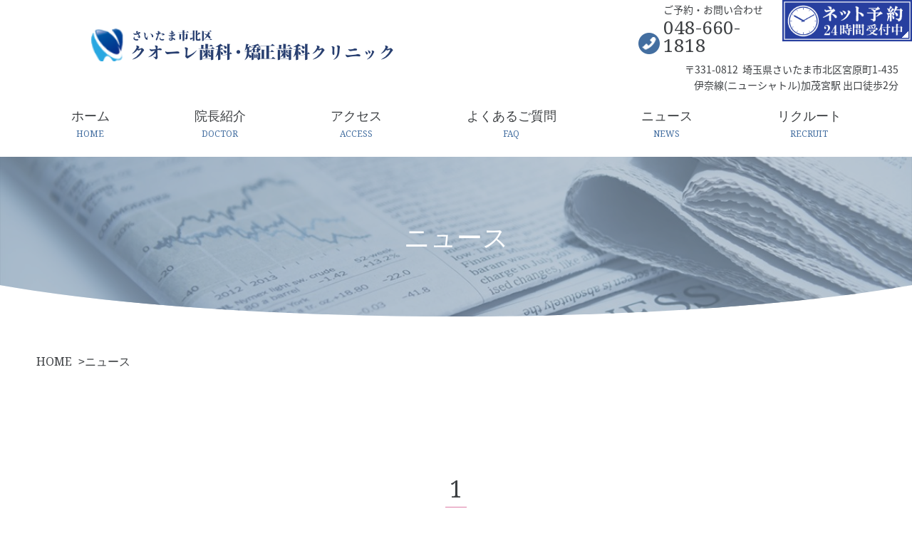

--- FILE ---
content_type: text/html; charset=utf-8
request_url: https://cuore-dc.net/news?search_customizable_object_id=1&year=2022&month=05
body_size: 14719
content:
<!DOCTYPE html>
<html>
  <head>
    <meta charset="utf-8">
    <meta name="viewport" content="width=device-width,initial-scale=1">

          <title>ニュース（一覧） | クオーレ歯科・矯正歯科クリニック</title>
<meta name="description" content="さいたま市北区、加茂宮駅 出口徒歩2分のクオーレ歯科・矯正歯科クリニックが発信するニュース一覧ページです。当院からのお知らせ等を投稿しておりますので、ご覧ください。">
<meta name="keywords" content="さいたま市北区,加茂宮駅,歯科医院,歯医者,矯正歯科,ニュース,お知らせ">
<link rel="shortcut icon" type="image/x-icon" href="">
<link rel="canonical" href="https://153.126.186.16/news?search_customizable_object_id=1&year=2022&month=05">
<meta name='last_page' content="1" />
<meta name="viewport" content="width=device-width">
<meta name="format-detection" content="telephone=no">
<meta name="google-site-verification" content="WURS5neX8OsRS66107bVyq7xbjyxY5z19w7WmwxjjK0">
<meta http-equiv= "Content-Type" content= "text/html; charset=utf-8"><meta charset= "utf-8">


    <link rel="stylesheet" media="all" href="/assets/singular/view-58218f874ee3fe77acf712e83cc70611.css" />
                <link rel="stylesheet" href="https://use.fontawesome.com/releases/v5.0.6/css/all.css" media="screen" charset="utf-8" >
<link rel="stylesheet" href="https://fonts.googleapis.com/earlyaccess/notosansjapanese.css" media="screen" charset="utf-8" >
<link rel="stylesheet" href="https://fonts.googleapis.com/css?family=Noto+Serif:400,700" media="screen" charset="utf-8" >
<link rel="stylesheet" href="/css/9-12523c9e60100e8a5ca00a73bc5f01e6.css" media="screen" charset="utf-8" >


    <script src="/assets/singular/view-584b010fdbb662e7154e86265a1e0197.js"></script>
                <script src="http://ajax.googleapis.com/ajax/libs/jquery/1.9.1/jquery.min.js" charset="utf-8"></script>
<script src='/js/116-2fef786910299d0c18637477e331a46c.js' charset='utf-8'></script>
<script src='/js/117-d4e3472d0b4d9ee8189eee4ae280c140.js' charset='utf-8'></script>
<script src='/js/118-1efe9df38b5cb2a037ba3cf00fe90a6c.js' charset='utf-8'></script>
<!-- Global site tag (gtag.js) - Google Analytics -->
<script async src="https://www.googletagmanager.com/gtag/js?id=UA-126639648-14"></script>
<script>
    window.dataLayer = window.dataLayer || [];
    function gtag(){dataLayer.push(arguments);}
    gtag('js', new Date());
    
    gtag('config', 'UA-126639648-14', {'debug_mode':true});
</script>


    <meta name="csrf-param" content="authenticity_token" />
<meta name="csrf-token" content="Zl1jR858oFpafWsRO3BWDsgSIxL1Olgc6Dr2F/1Keo+CYY5yLPAMnB7+Ss3ylLicfRieZZug1dTXWTAiIs9Sog==" />
  </head>


  <body>
    <div id="wrapper" class="news post second">
        <div id="header">
            <!-- 共通 -->
            <div class="head-contents flex">
                <h1>さいたま市北区の歯科医院｜クオーレ歯科・矯正歯科クリニック</h1>
                <p class="logo"><a href="/"><img src="/upload/tenant_1/3f399fbb36100e5af1130ef0fc63870d.png" alt="さいたま市北区 クオーレ歯科・矯正歯科クリニック"></a></p>
                <div class="head-data-pack">
                    <div class="head-contact flex">
                        <div class="contact-box">
                            <span class="fs14">ご予約・お問い合わせ</span><span class="tel fs26 nserif">048-660-1818</span>
                        </div>
                        <div class="net-reserve"><a href="https://ssl.haisha-yoyaku.jp/x3077281/login/serviceAppoint/index?SITE_CODE=hp" target="_blank"><!-- <p class="nserif"><span class="fs14">24時間受付中</span><span>ネット予約はこちら</span></p> --><img src="/upload/tenant_1/1d3b809dfc80fe34fa7cb14de8b75cd3.png" alt=""></a></div>
                    </div>
                    <p class="add fs14">〒331-0812  埼玉県さいたま市北区宮原町1-435<br>
                        伊奈線(ニューシャトル)加茂宮駅 出口徒歩2分</p>
                </div>
            </div>
            <!-- ここまで --><!-- 共通 -->
            <div id="gnav">
                <p><span class="n"></span></p>
                <div class="accordion-body">
                    <ul class="accordion-inner flexs">
                        <li><a href="/" target="_self"><span class="fs18">ホーム</span><span class="fs12">HOME</span></a></li>
                        <li><a href="/doctor"><span class="fs18">院長紹介</span><span class="fs12">DOCTOR</span></a></li>
                        <li><a href="/access"><span class="fs18">アクセス</span><span class="fs12">ACCESS</span></a></li>
                        <li class=""><a href="/about"><span class="fs14">クオーレ歯科について</span></a></li>
                        <li><a href="/trouble"><span class="fs18">こんなお悩み有りませんか？</span></a></li>
                        <li><a href="/faq"><span class="fs18">よくあるご質問</span><span class="fs12">FAQ</span></a></li>
                        <li><a href="/blog"><span class="fs18">ブログ</span></a></li>
                        <li><a href="/news"><span class="fs18">ニュース</span><span class="fs12">NEWS</span></a></li>
                        <li><a href="/recruit"><span class="fs18">リクルート</span><span class="fs12">RECRUIT</span></a></li>
                        <li><a href="/ippan"><span class="fs18">一般歯科</span></a></li>
                        <li><a href="/yobou"><span class="fs18">予防歯科</span></a></li>
                        <li class=""><a href="/shinbi"><span class="fs14">審美治療・ホワイトニング</span></a></li>
                        <li><a href="/gakukan"><span class="fs18">顎関節症</span></a></li>
                        <li><a href="/shouni"><span class="fs18">成人矯正</span></a></li>
                        <li><a href="/orthodontics_children"><span class="fs18">小児矯正</span></a></li>
                        <li><a href="/implant"><span class="fs18">インプラント</span></a></li>
                        <li><a href="/gishi"><span class="fs18">義歯</span></a></li>
                    </ul>
                </div>
            </div>
            <!-- ここまで -->
        </div>
        <div id="main">
            <div class="second-key">
                <h2 class="second-title fs36 nserif">ニュース</h2>
                <div class="key-box">
                    <p class="pic filter"><img src="/import/tenant_1/153.126.186.16/html/images/news/news_main.jpeg" alt="メイン画像"></p>
                </div>
            </div>
            <div class="breadcrumbs">
                <div class="inner">
                    <ul class="flex" itemscope="" itemtype="https://schema.org/BreadcrumbList">
                        <li itemprop="itemListElement" itemscope="" itemtype="https://schema.org/ListItem">
                            <a itemprop="item" href="/"><span itemprop="name" class="nserif">HOME</span></a><meta itemprop="position" content="1">
                        </li>
                        <li itemprop="itemListElement" itemscope="" itemtype="https://schema.org/ListItem">
                            <span itemprop="name" class="nserif">ニュース</span><meta itemprop="position" content="2">
                        </li>
                    </ul>
                </div>
            </div>
            <div class="news-section inner">
                <div class="news-list-box">
                    <ul>
                    </ul>
                    <div>
                        <div class="pagenav">
                            <ul>
                                <li class="st fs32 nserif"><a href="?search_customizable_object_id=1&amp;year=2022&amp;month=05&amp;page=1">1</a></li>
                            </ul>
                        </div>
                    </div>
                </div>
                <div class="catarc-area flexb">
                    <div class="cat-box cc221">
                        <p class="title"><span class="fs32 nserif colBL">CATEGORY</span><span class="fs18 nserif">カテゴリー</span></p>
                        <ul>
                            <li class="fs18"><a class="i-arrowRb" href="/news?search_customizable_object_id=1&amp;search_component_id=1&amp;search_component_value=%E3%81%8A%E7%9F%A5%E3%82%89%E3%81%9B">お知らせ</a></li>
                            <li class="fs18"><a class="i-arrowRb" href="/news?search_customizable_object_id=1&amp;search_component_id=1&amp;search_component_value=%E3%83%8B%E3%83%A5%E3%83%BC%E3%82%B9">ニュース</a></li>
                        </ul>
                    </div>
                    <div class="arc-box cc221">
                        <p class="title"><span class="fs32 nserif colBL">ARCHIVE</span><span class="fs18 nserif">アーカイブ</span></p>
                        <ul>
                            <li class="fs18"><a href="/news?search_customizable_object_id=1&amp;year=2026&amp;month=01">2026-01</a></li>
                            <li class="fs18"><a href="/news?search_customizable_object_id=1&amp;year=2025&amp;month=12">2025-12</a></li>
                            <li class="fs18"><a href="/news?search_customizable_object_id=1&amp;year=2025&amp;month=11">2025-11</a></li>
                            <li class="fs18"><a href="/news?search_customizable_object_id=1&amp;year=2025&amp;month=10">2025-10</a></li>
                            <li class="fs18"><a href="/news?search_customizable_object_id=1&amp;year=2025&amp;month=09">2025-09</a></li>
                            <li class="fs18"><a href="/news?search_customizable_object_id=1&amp;year=2025&amp;month=08">2025-08</a></li>
                            <li class="fs18"><a href="/news?search_customizable_object_id=1&amp;year=2025&amp;month=07">2025-07</a></li>
                            <li class="fs18"><a href="/news?search_customizable_object_id=1&amp;year=2025&amp;month=06">2025-06</a></li>
                            <li class="fs18"><a href="/news?search_customizable_object_id=1&amp;year=2025&amp;month=05">2025-05</a></li>
                            <li class="fs18"><a href="/news?search_customizable_object_id=1&amp;year=2025&amp;month=04">2025-04</a></li>
                            <li class="fs18"><a href="/news?search_customizable_object_id=1&amp;year=2025&amp;month=03">2025-03</a></li>
                            <li class="fs18"><a href="/news?search_customizable_object_id=1&amp;year=2025&amp;month=02">2025-02</a></li>
                        </ul>
                    </div>
                </div>
            </div>
        </div>
        <div id="footer">
            <div class="foot-map-area">
                <div class="map"><iframe src="https://www.google.com/maps/embed?pb=!1m14!1m8!1m3!1d12921.725827413!2d139.6189299!3d35.936414!3m2!1i1024!2i768!4f13.1!3m3!1m2!1s0x0:0x9a2d91b260119858!2z44Kv44Kq44O844Os5q2v56eR44O755-v5q2j5q2v56eR44Kv44Oq44OL44OD44Kv!5e0!3m2!1sja!2sjp!4v1539934077568" width="600" height="450" frameborder="0" style="border: 0" allowfullscreen=""></iframe></div>
            </div>
            <div class="foot-data">
                <div class="inner flexb">
                    <div class="data-box">
                        <p class="foot-logo"><a href="/" target="_self"><img src="/upload/tenant_1/3f399fbb36100e5af1130ef0fc63870d.png" alt="さいたま市北区 クオーレ歯科・矯正歯科クリニック"></a></p>
                        <p class="add fs18">〒331-0812 埼玉県さいたま市北区宮原町1-435<br>
                            伊奈線(ニューシャトル)加茂宮駅 出口徒歩2分</p>
                        <p class="telephone nserif"><span class="fs26">TEL.</span><span class="tel fs54">048-660-1818</span></p>
                    </div>
                    <div class="shop-table-box">
                        <table class="shop-table">
                            <tr>
                                <th class="fs18">診療時間</th>
                                <td class="fs18">月</td>
                                <td class="fs18">火</td>
                                <td class="fs18">水</td>
                                <td class="fs18">木</td>
                                <td class="fs18">金</td>
                                <td class="fs18">土</td>
                                <td class="fs18">日</td>
                            </tr>
                            <tr>
                                <th class="fs18">9:00～13:00</th>
                                <td class="fs24">●</td>
                                <td class="fs24">●</td>
                                <td class="fs24">●</td>
                                <td class="fs24">●</td>
                                <td class="fs24">●</td>
                                <td class="fs24">●</td>
                                <td class="fs24">●</td>
                            </tr>
                            <tr>
                                <th class="fs18">14:00～18:00</th>
                                <td class="fs24">●</td>
                                <td class="fs24">●</td>
                                <td class="fs24">●</td>
                                <td class="fs24">●</td>
                                <td class="fs24">●</td>
                                <td class="fs24">▲</td>
                                <td class="fs24">▲</td>
                            </tr>
                        </table>
                        <p class="caution flexb"><span class="">休診日　GW・お盆・お正月</span><span class="">▲、祝日…14:00～17:00</span></p>
                    </div>
                </div>
            </div>
            <div class="foot-menu">
                <div class="clon-menu inner"></div>
            </div>
            <div class="copyright">© CUOREDENTALCLINIC ALL RIGHT RESERVED.</div>
            <div class="footer-banner">
                <ul class="flex">
                    <li class="reserve"><a href="https://ssl.haisha-yoyaku.jp/x3077281/login/serviceAppoint/index?SITE_CODE=hp" target="_blank"><img src="/upload/tenant_1/1d3b809dfc80fe34fa7cb14de8b75cd3.png" alt=""></a></li>
                    <li class="tel">048-660-1818</li>
                </ul>
            </div>
            <div class="totop"><a href="#"><img src="/import/tenant_1/153.126.186.16/html/images/common/totop.png" alt="totop"></a></div>
        </div>
    </div>
</body>

</html>


--- FILE ---
content_type: text/css
request_url: https://cuore-dc.net/css/9-12523c9e60100e8a5ca00a73bc5f01e6.css
body_size: 87777
content:
@charset "utf-8";
/* CSS Document */






@font-face {
    font-family: '源ノ明朝';
    src: url(/import/tenant_1/153.126.186.16/html/images/font/SourceHanSerif-Regular.otf);
  
}

.nsans {
    font-family: 'Noto Sans', serif;
}

.nsansj {
    font-family: "Noto Sans Japanese", sans-serif;
}

.nserif {
    font-family: 'Noto Serif', serif;
}

.hannari {
    font-family: 'Hannari';
}

.hanserif {
    font-family: '源ノ明朝',
}

body,
div,
dl,
dt,
dd,
ul,
ol,
li,
h1,
h2,
h3,
h4,
h5,
h6,
form,
input,
button,
p {
    margin: 0px;
    padding: 0px;
    font-size: 16px;
    /* font-family: "游明朝", YuMincho, "ヒラギノ明朝 ProN W3", "Hiragino Mincho ProN", "HG明朝", serif; */
    font-family: "Noto Sans Japanese",
        sans-serif,
        "游ゴシック",
        YuGothic,
        Hiragino Sans,
        "ヒラギノ角ゴ ProN W3",
        "Hiragino Kaku Gothic Pro",
        Hiragino Kaku Gothic ProN,
        "メイリオ",
        Meiryo,
        'ＭＳ Ｐゴシック',
        sans-serif;
    /*font-family: 'メイリオ', Meiryo, 'ヒラギノ角ゴ Pro W3', 'Hiragino Kaku Gothic Pro', sans-serif;*/
    /*font-family: "ヒラギノ丸ゴ Pro W4", "ヒラギノ丸ゴ Pro", "Hiragino Maru Gothic Pro", "ヒラギノ角ゴ Pro W3", "Hiragino Kaku Gothic Pro", "HG丸ゴシックM-PRO", "HGMaruGothicMPRO";*/
    line-height: 160%;
    color: #3c3f42;
    word-wrap: break-word;
    overflow-wrap: break-word;
    -webkit-box-sizing: border-box;
    box-sizing: border-box;
}

@media all and (-ms-high-contrast:none) {

    body,
    div,
    dl,
    dt,
    dd,
    ul,
    ol,
    li,
    h1,
    h2,
    h3,
    h4,
    h5,
    h6,
    form,
    input,
    button,
    p {
        font-family: "Noto Sans Japanese", 'Noto Sans', sans-serif;
    }
}

/*フォント系*/

[data-element-id] h1 {
    position: initial;
    text-indent: initial;
}

h1 {
    width: 100%;
    position: absolute;
    bottom: 200%;
    font-size: 12px;
    font-weight: normal;
}

h2 {
    font-size: 40px;
    font-weight: bold;
}

h3 {
    font-size: 34px;
    font-weight: bold;
    margin-bottom: 50px;
}

h4 {
    font-size: 24px;
    font-weight: bold;
}

h5 {
    font-size: 18px;
    font-weight: bold;
}

.fs12 {
    font-size: 12px;
}

.fs14 {
    font-size: 14px;
}

.fs16 {
    font-size: 16px;
}

.fs18 {
    font-size: 18px;
}

.fs20 {
    font-size: 20px;
}

.fs22 {
    font-size: 22px;
}

.fs24 {
    font-size: 24px;
}

.fs26 {
    font-size: 26px;
}

.fs28 {
    font-size: 28px;
}

.fs30 {
    font-size: 30px;
}

.fs32 {
    font-size: 32px;
}

.fs34 {
    font-size: 34px;
}

.fs36 {
    font-size: 36px;
}

.fs38 {
    font-size: 38px;
}

.fs40 {
    font-size: 40px;
}

.fs42 {
    font-size: 42px;
}

.fs44 {
    font-size: 44px;
}

.fs46 {
    font-size: 46px;
}

.fs54 {
    font-size: 54px;
}

.bold {
    font-weight: bold;
}

.red {
    color: red;
}

.blue {
    color: blue;
}

.white {
    color: #fff;
}

/*クリアフィックス*/

.clearfix:after {
    content: "";
    display: block;
    clear: both;
}

.clearfix:before {
    display: block;
    content: "";
    clear: both;
}

.clearfix {
    display: block;
}

.clear {
    clear: both;
}

.map {
    position: relative;
    overflow: hidden;
}

.map:after {
    display: block;
    content: "";
    padding-top: 25%;
}

.map iframe {
    position: absolute;
    top: 0;
    left: 0;
    right: 0;
    margin: auto;
    max-width: initial;
    width: 100%;
    height: 100%;
}

iframe {
    max-width: 100%;
}

img {
    vertical-align: top;
    border: none;
    max-width: 100% !important;
    height: auto !important;
}

img:not([src*="."]) {
    display: none;
}

.scale {
    -webkit-transform: scale(1);
    -ms-transform: scale(1);
    transform: scale(1);
    -webkit-transition: all .4s ease-in-out;
    transition: all .4s ease-in-out;
}

.scale:hover {
    -webkit-transform: scale(1.1);
    -ms-transform: scale(1.1);
    transform: scale(1.1);
}

[data-element-id] .filter:before,
[data-element-id] .filterT:before,
[data-element-id] .filterR:before,
[data-element-id] .filterB:before,
[data-element-id] .filterL:before,
[data-element-id] .filterRad:before {
    display: none;
}

.filter,
.filterT,
.filterR,
.filterB,
.filterL,
.filterRad {
    position: relative;
}

.filter:before {
    display: block;
    content: "";
    position: absolute;
    top: 0;
    left: 0;
    width: 100%;
    height: 100%;
    z-index: 5;
    background: rgba(255, 255, 255, 0.6);
}

.filterT:before {
    display: block;
    content: "";
    position: absolute;
    top: 0;
    left: 0;
    width: 100%;
    height: 100%;
    z-index: 5;
    background: -webkit-gradient(linear, left bottom, left top, from(rgba(255, 255, 255, 1)), color-stop(50%, rgba(255, 255, 255, 0)));
    background: -webkit-linear-gradient(bottom, rgba(255, 255, 255, 1) 0%, rgba(255, 255, 255, 0) 50%);
    background: linear-gradient(to top, rgba(255, 255, 255, 1) 0%, rgba(255, 255, 255, 0) 50%);
}

.filterR:before {
    display: block;
    content: "";
    position: absolute;
    top: 0;
    left: 0;
    width: 100%;
    height: 100%;
    z-index: 5;
    background: -webkit-gradient(linear, left top, right top, from(rgba(255, 255, 255, 1)), color-stop(50%, rgba(255, 255, 255, 0)));
    background: -webkit-linear-gradient(left, rgba(255, 255, 255, 1) 0%, rgba(255, 255, 255, 0) 50%);
    background: linear-gradient(to right, rgba(255, 255, 255, 1) 0%, rgba(255, 255, 255, 0) 50%);
}

.filterB:before {
    display: block;
    content: "";
    position: absolute;
    top: 0;
    left: 0;
    width: 100%;
    height: 100%;
    z-index: 5;
    background: -webkit-gradient(linear, left top, left bottom, from(rgba(255, 255, 255, 1)), color-stop(50%, rgba(255, 255, 255, 0)));
    background: -webkit-linear-gradient(top, rgba(255, 255, 255, 1) 0%, rgba(255, 255, 255, 0) 50%);
    background: linear-gradient(to bottom, rgba(255, 255, 255, 1) 0%, rgba(255, 255, 255, 0) 50%);
}

.filterL:before {
    display: block;
    content: "";
    position: absolute;
    top: 0;
    left: 0;
    width: 100%;
    height: 100%;
    z-index: 5;
    background: -webkit-gradient(linear, right top, left top, from(rgba(255, 255, 255, 1)), color-stop(50%, rgba(255, 255, 255, 0)));
    background: -webkit-linear-gradient(right, rgba(255, 255, 255, 1) 0%, rgba(255, 255, 255, 0) 50%);
    background: linear-gradient(to left, rgba(255, 255, 255, 1) 0%, rgba(255, 255, 255, 0) 50%);
}

.filterRad:before {
    display: block;
    content: "";
    position: absolute;
    top: 0;
    left: 0;
    width: 100%;
    height: 100%;
    z-index: 5;
    background: -webkit-radial-gradient(center, ellipse, rgba(255, 255, 255, 1) 0%, rgba(255, 255, 255, 0) 80%);
    background: -webkit-radial-gradient(center ellipse, rgba(255, 255, 255, 1) 0%, rgba(255, 255, 255, 0) 80%);
    background: radial-gradient(ellipse at center, rgba(255, 255, 255, 1) 0%, rgba(255, 255, 255, 0) 80%);
}

.lb-outerContainer {
    width: 80% !important;
    max-width: 400px !important;
    height: auto !important;
}

.lightbox .lb-image {
    width: 100% !important;
    height: auto !important;
    border: none !important;
    -webkit-box-sizing: border-box;
    box-sizing: border-box;
    max-width: initial !important;
}

.pic {
    text-align: center;
    width: 100%;
}

.pic img {
    width: 100%;
}

.rp .pic {
    width: 35%;
}

.rp .tbox {
    width: 60%;
}

.bkimg {
    width: 100%;
    position: absolute;
    top: 0;
    left: 50%;
    -webkit-transform: translateX(-50%);
    -ms-transform: translateX(-50%);
    transform: translateX(-50%);
}

.bkimg img {
    width: 100%;
    min-width: 1200px;
    position: relative;
    left: 50%;
    -webkit-transform: translateX(-50%);
    -ms-transform: translateX(-50%);
    transform: translateX(-50%);
}

[data-element-id] .fead-mv {
    opacity: 1;
    -ms-transform: translate(0, 0);
    transform: translate(0, 0);
    -webkit-transform: translate(0, 0);
}

.fead-mv {
    /* opacity: 0;
    transition: 0.6s;
    -webkit-transition: 0.6s;
    -ms-transition: 0.6s; */
    opacity: 0;
    -webkit-transition: .8s;
    transition: .8s;
    -ms-transform: translate(0, 30px);
    transform: translate(0, 30px);
    -webkit-transform: translate(0, 30px);
}

.mv {
    /* opacity: 1; */
    opacity: 1;
    -ms-transform: translate(0, 0);
    transform: translate(0, 0);
    -webkit-transform: translate(0, 0);
}

a {
    text-decoration: none;
    color: #3c3f42;
}

a:hover {
    opacity: 0.6;
    color: inherit;
    text-decoration: none;
}

a[href*="tel"] {
    pointer-events: none;
}

a[data-href="#"] {
    border: solid red 5px;
    display: block;
    position: relative !important;
    opacity: 1;
}

a[data-href*="."] {
    border: solid red 5px;
    display: block;
    position: relative !important;
    opacity: 1;
}

a[data-href="#"]:hover:before {
    content: "リンクが設定されていない可能性があります。";
    position: absolute !important;
    width: 100%;
    min-width: 200px;
    left: 50%;
    transform: translateX(-50%);
    -webkit-transform: translateX(-50%);
    -ms-transform: translateX(-50%);
    bottom: 100%;
    color: red;
    font-weight: bold;
    background: #555;
    padding: 5px;
    font-size: 12px;
    -webkit-box-sizing: border-box;
    box-sizing: border-box;
}

a[data-href*="."]:hover:before {
    content: "外部リンクの可能性があります。リンクが飛ばない可能性がありますので注意してください。";
    position: absolute !important;
    width: 100%;
    min-width: 200px;
    left: 50%;
    transform: translateX(-50%);
    -webkit-transform: translateX(-50%);
    -ms-transform: translateX(-50%);
    bottom: 100%;
    color: red;
    font-weight: bold;
    background: #555;
    padding: 5px;
    font-size: 12px;
    -webkit-box-sizing: border-box;
    box-sizing: border-box;
}

.tel a[data-href]:hover:before {
    content: "電話番号のリンクは自動的に設定されるので、リンク設定不要です。";
    position: absolute !important;
    width: 100%;
    min-width: 200px;
    left: 50%;
    transform: translateX(-50%);
    -webkit-transform: translateX(-50%);
    -ms-transform: translateX(-50%);
    bottom: 100%;
    color: red;
    font-weight: bold;
    background: #555;
    padding: 5px;
    font-size: 12px;
    -webkit-box-sizing: border-box;
    box-sizing: border-box;
}

[data-element-id][data-uk-slideshow]:hover:before {
    content: "※こちらは見たまま編集ができません。①画像をダブルクリック、②変更（歯車マーク）、③スライドショーから編集してください。";
    display: block;
    line-height: 1.8;
    font-weight: bold;
    color: red;
    clear: both;
    background: #4c4c4c;
    padding: 5px;
    text-align: left;
    position: absolute;
    letter-spacing: 1px;
    z-index: 1000;
    font-size: 12px;
    width: 100%;
}

[data-collection-list-content]:hover:before {
    content: "※こちらは見たまま編集ができません。①ページのどこかをダブルクリック、②左下（もしくは左上）のCMSロゴをクリック、③画面右上のメニュー（三本線マーク）から「カスタムコンテンツ管理」をクリック、④編集したいカスタムコンテンツの一覧（三本線マーク）から記事投稿・記事編集ができます。";
    display: block;
    line-height: 1.8;
    font-weight: bold;
    color: red;
    clear: both;
    background: #4c4c4c;
    padding: 5px;
    text-align: left;
    position: absolute;
    letter-spacing: 1px;
    z-index: 1000;
    font-size: 12px;
    width: 100%;
}

ul,
li {
    list-style: none;
    text-align: left;
    padding: 0;
    margin: 0;
}

dl,
dt,
dd {
    text-align: left;
    padding: 0;
    margin: 0;
}

p {
    text-align: left;
}

/*トランスフォーム*/

.tfmp {
    position: relative;
}

.tfmx {
    position: absolute;
    top: 0;
    left: 50%;
    transform: translateX(-50%);
    -webkit-transform: translateX(-50%);
    -ms-transform: translateX(-50%);
}

.tfmy {
    position: absolute;
    top: 50%;
    left: 0%;
    transform: translateY(-50%);
    -webkit-transform: translateY(-50%);
    -ms-transform: translateY(-50%);
}

.tfmxy {
    position: absolute;
    top: 50%;
    left: 50%;
    transform: translate(-50%, -50%);
    -webkit-transform: translate(-50%, -50%);
    -ms-transform: translate(-50%, -50%);
}

/*トリミング*/

.trimmingInner {
    width: 100%;
    position: relative;
    display: block;
    overflow: hidden;
    -webkit-box-sizing: border-box;
    box-sizing: border-box;
}

/*フレックス*/

.flex {
    display: -webkit-box;
    display: -ms-flexbox;
    display: -webkit-flex;
    display: flex;
    -webkit-flex-wrap: wrap;
    -ms-flex-wrap: wrap;
    flex-wrap: wrap;
}

.flexc {
    display: -webkit-box;
    display: -ms-flexbox;
    display: -webkit-flex;
    display: flex;
    -webkit-flex-wrap: wrap;
    -ms-flex-wrap: wrap;
    flex-wrap: wrap;
    -webkit-box-pack: center;
    -ms-flex-pack: justify;
    -webkit-justify-content: center;
    justify-content: center;
}

.flexs {
    display: -webkit-box;
    display: -webkit-flex;
    display: -ms-flexbox;
    display: flex;
    -webkit-flex-wrap: wrap;
    -ms-flex-wrap: wrap;
    flex-wrap: wrap;
    -webkit-justify-content: space-around;
    -ms-flex-pack: distribute;
    justify-content: space-around;
}

.flexb {
    display: -webkit-box;
    display: -webkit-flex;
    display: -ms-flexbox;
    display: flex;
    -webkit-flex-wrap: wrap;
    -ms-flex-wrap: wrap;
    flex-wrap: wrap;
    -webkit-box-pack: justify;
    -webkit-justify-content: space-between;
    -ms-flex-pack: justify;
    justify-content: space-between;
}

.columnreverse {
    -webkit-box-orient: vertical;
    -webkit-box-direction: reverse;
    -webkit-flex-direction: column-reverse;
    -ms-flex-direction: column-reverse;
    flex-direction: column-reverse;
}

.rowreverse {
    -webkit-box-orient: horizontal;
    -webkit-box-direction: reverse;
    -webkit-flex-direction: row-reverse;
    -ms-flex-direction: row-reverse;
    flex-direction: row-reverse;
}

/*align-item*/

.itemstart {
    -webkit-box-align: start;
    -webkit-align-items: flex-start;
    -ms-flex-align: start;
    align-items: flex-start;
}

.itemcenter {
    -webkit-box-align: center;
    -webkit-align-items: center;
    -ms-flex-align: center;
    align-items: center;
}

.itemend {
    -webkit-box-align: end;
    -webkit-align-items: flex-end;
    -ms-flex-align: end;
    align-items: flex-end;
}

/*align-content*/

.contentstart {
    -webkit-align-content: flex-start;
    -ms-flex-line-pack: start;
    align-content: flex-start;
}

.contentcenter {
    -webkit-align-content: center;
    -ms-flex-line-pack: center;
    align-content: center;
}

.contentend {
    -webkit-align-content: flex-end;
    -ms-flex-line-pack: end;
    align-content: flex-end;
}

/*align-self*/

.selfstart {
    -webkit-align-self: flex-start;
    -ms-flex-item-align: start;
    align-self: flex-start;
}

.selfcenter {
    -webkit-align-self: center;
    -ms-flex-item-align: center;
    align-self: center;
}

.selfend {
    -webkit-align-self: flex-end;
    -ms-flex-item-align: end;
    align-self: flex-end;
}

.flex>div[data-collection-list-content],
.flexc>div[data-collection-list-content],
.flexs>div[data-collection-list-content],
.flexb>div[data-collection-list-content] {
    width: 100%;
}

.flex>div[data-recommend-collection-list-content],
.flexc>div[data-recommend-collection-list-content],
.flexs>div[data-recommend-collection-list-content],
.flexb>div[data-recommend-collection-list-content] {
    width: 100%;
}

.flex>div[data-collection-filtered-content],
.flexc>div[data-collection-filtered-content],
.flexs>div[data-collection-filtered-content],
.flexb>div[data-collection-filtered-content] {
    width: 100%;
}

.flex>div[data-collection-archive-content],
.flexc>div[data-collection-archive-content],
.flexs>div[data-collection-archive-content],
.flexb>div[data-collection-archive-content] {
    width: 100%;
}

.flex>div[data-collection-list-content] {
    display: -webkit-box;
    display: -ms-flexbox;
    display: -webkit-flex;
    display: flex;
    -webkit-flex-wrap: wrap;
    -ms-flex-wrap: wrap;
    flex-wrap: wrap;
}

.flexc>div[data-collection-list-content] {
    display: -webkit-box;
    display: -ms-flexbox;
    display: -webkit-flex;
    display: flex;
    -webkit-flex-wrap: wrap;
    -ms-flex-wrap: wrap;
    flex-wrap: wrap;
    -webkit-box-pack: center;
    -ms-flex-pack: justify;
    -webkit-justify-content: center;
    justify-content: center;
}

.flexs>div[data-collection-list-content] {
    display: -webkit-box;
    display: -webkit-flex;
    display: -ms-flexbox;
    display: flex;
    -webkit-flex-wrap: wrap;
    -ms-flex-wrap: wrap;
    flex-wrap: wrap;
    -webkit-justify-content: space-around;
    -ms-flex-pack: distribute;
    justify-content: space-around;
}

.flexb>div[data-collection-list-content] {
    display: -webkit-box;
    display: -webkit-flex;
    display: -ms-flexbox;
    display: flex;
    -webkit-flex-wrap: wrap;
    -ms-flex-wrap: wrap;
    flex-wrap: wrap;
    -webkit-box-pack: justify;
    -webkit-justify-content: space-between;
    -ms-flex-pack: justify;
    justify-content: space-between;
}

.flex>div[data-recommend-collection-list-content] {
    display: -webkit-box;
    display: -ms-flexbox;
    display: -webkit-flex;
    display: flex;
    -webkit-flex-wrap: wrap;
    -ms-flex-wrap: wrap;
    flex-wrap: wrap;
}

.flexc>div[data-recommend-collection-list-content] {
    display: -webkit-box;
    display: -ms-flexbox;
    display: -webkit-flex;
    display: flex;
    -webkit-flex-wrap: wrap;
    -ms-flex-wrap: wrap;
    flex-wrap: wrap;
    -webkit-box-pack: center;
    -ms-flex-pack: justify;
    -webkit-justify-content: center;
    justify-content: center;
}

.flexs>div[data-recommend-collection-list-content] {
    display: -webkit-box;
    display: -webkit-flex;
    display: -ms-flexbox;
    display: flex;
    -webkit-flex-wrap: wrap;
    -ms-flex-wrap: wrap;
    flex-wrap: wrap;
    -webkit-justify-content: space-around;
    -ms-flex-pack: distribute;
    justify-content: space-around;
}

.flexb>div[data-recommend-collection-list-content] {
    display: -webkit-box;
    display: -webkit-flex;
    display: -ms-flexbox;
    display: flex;
    -webkit-flex-wrap: wrap;
    -ms-flex-wrap: wrap;
    flex-wrap: wrap;
    -webkit-box-pack: justify;
    -webkit-justify-content: space-between;
    -ms-flex-pack: justify;
    justify-content: space-between;
}

.flex>div[data-collection-filtered-content] {
    display: -webkit-box;
    display: -ms-flexsbox;
    display: -webkit-flex;
    display: -ms-flexbox;
    display: flex;
    -webkit-flex-wrap: wrap;
    -ms-flex-wrap: wrap;
    flex-wrap: wrap;
}

.flexc>div[data-collection-filtered-content] {
    display: -webkit-box;
    display: -ms-flexsbox;
    display: -webkit-flex;
    display: -ms-flexbox;
    display: flex;
    -webkit-flex-wrap: wrap;
    -ms-flex-wrap: wrap;
    flex-wrap: wrap;
    -webkit-box-pack: center;
    -ms-flex-pack: justify;
    -webkit-justify-content: center;
    justify-content: center;
}

.flexs>div[data-collection-filtered-content] {
    display: -webkit-box;
    display: -webkit-flex;
    display: -ms-flexsbox;
    display: -ms-flexbox;
    display: flex;
    -webkit-flex-wrap: wrap;
    -ms-flex-wrap: wrap;
    flex-wrap: wrap;
    -webkit-justify-content: space-around;
    -ms-flex-pack: distribute;
    justify-content: space-around;
}

.flexb>div[data-collection-filtered-content] {
    display: -webkit-box;
    display: -webkit-flex;
    display: -ms-flexsbox;
    display: -ms-flexbox;
    display: flex;
    -webkit-flex-wrap: wrap;
    -ms-flex-wrap: wrap;
    flex-wrap: wrap;
    -webkit-box-pack: justify;
    -webkit-justify-content: space-between;
    -ms-flex-pack: justify;
    justify-content: space-between;
}

.flex>div[data-collection-archive-content] {
    display: -webkit-box;
    display: -ms-flexsbox;
    display: -webkit-flex;
    display: -ms-flexbox;
    display: flex;
    -webkit-flex-wrap: wrap;
    -ms-flex-wrap: wrap;
    flex-wrap: wrap;
}

.flexc>div[data-collection-archive-content] {
    display: -webkit-box;
    display: -ms-flexsbox;
    display: -webkit-flex;
    display: -ms-flexbox;
    display: flex;
    -webkit-flex-wrap: wrap;
    -ms-flex-wrap: wrap;
    flex-wrap: wrap;
    -webkit-box-pack: center;
    -ms-flex-pack: justify;
    -webkit-justify-content: center;
    justify-content: center;
}

.flexs>div[data-collection-archive-content] {
    display: -webkit-box;
    display: -webkit-flex;
    display: -ms-flexsbox;
    display: -ms-flexbox;
    display: flex;
    -webkit-flex-wrap: wrap;
    -ms-flex-wrap: wrap;
    flex-wrap: wrap;
    -webkit-justify-content: space-around;
    -ms-flex-pack: distribute;
    justify-content: space-around;
}

.flexb>div[data-collection-archive-content] {
    display: -webkit-box;
    display: -webkit-flex;
    display: -ms-flexsbox;
    display: -ms-flexbox;
    display: flex;
    -webkit-flex-wrap: wrap;
    -ms-flex-wrap: wrap;
    flex-wrap: wrap;
    -webkit-box-pack: justify;
    -webkit-justify-content: space-between;
    -ms-flex-pack: justify;
    justify-content: space-between;
}

/*カスタムコンテンツ用*/

.cc221 {
    width: 47%;
    margin-bottom: 4%;
}

.cc332 {
    width: 30%;
    margin-bottom: 4%;
}

.cc432 {
    width: 22%;
    margin-bottom: 4%;
}

.cc533 {
    width: 17%;
    margin-bottom: 4%;
}

/*横並び用*/

.gr211 {
    width: 47%;
    margin-bottom: 4%;
}

.gr321 {
    width: 30%;
    margin-bottom: 4%;
}

.gr422 {
    width: 22%;
    margin-bottom: 4%;
}

.gr532 {
    width: 17%;
    margin-bottom: 4%;
}

[data-element-id] #wrapper {
    opacity: 1;
}

#wrapper {
    overflow: hidden;
}

.inner {
    width: 92%;
    max-width: 1200px;
    margin: auto;
    padding: 50px 0;
}

.subtit {
    position: relative;
    overflow: hidden;
}

.subtit h2 {
    text-align: center;
    width: 100%;
}

.subtit img {
    width: 100%;
}

.more {
    text-align: center;
    margin: 30px auto;
    width: 80%;
    max-width: 200px;
}

.more a {
    display: block;
    color: #fff;
    padding: 10px 20px;
}

.mainimg {
    position: relative;
    overflow: hidden;
}

.mainimg img {
    width: 100%;
}

.mainimg .uk-slidenav-position {
    position: relative;
    overflow: hidden;
}

.mainimg .uk-slidenav-position:after {
    padding-top: 37%;
    content: '';
    display: block;
}

.mainimg .uk-slideshow {
    position: absolute;
    top: 0;
}

@media only screen and (max-width: 1024px) {
    .bkimg {
        position: relative;
    }

    .bkimg img {
        min-width: initial !important;
    }

    h2 {
        font-size: 34px;
    }

    h3 {
        font-size: 28px;
        margin-bottom: 40px;
    }

    h4 {
        font-size: 20px;
    }

    .fs20 {
        font-size: 18px;
    }

    .fs22 {
        font-size: 20px;
    }

    .fs24 {
        font-size: 20px;
    }

    .fs26 {
        font-size: 22px;
    }

    .fs28 {
        font-size: 22px;
    }

    .fs30 {
        font-size: 24px;
    }

    .fs32 {
        font-size: 24px;
    }

    .fs34 {
        font-size: 26px;
    }

    .fs36 {
        font-size: 26px;
    }

    .fs38 {
        font-size: 28px;
    }

    .fs40 {
        font-size: 28px;
    }

    .fs42 {
        font-size: 30px;
    }

    .fs44 {
        font-size: 30px;
    }

    .fs46 {
        font-size: 32px;
    }

    .fs54 {
        font-size: 38px;
    }

    a[href*="tel"] {
        pointer-events: initial !important;
    }

    .flex {
        max-width: 768px;
        margin: auto;
    }

    .flexc {
        max-width: 768px;
        margin: auto;
    }

    .flexs {
        max-width: 768px;
        margin: auto;
    }

    .flexb {
        max-width: 768px;
        margin: auto;
    }

    /*カスタムコンテンツ用*/
    .cc221 {
        width: 47%;
    }

    .cc332 {
        width: 30%;
    }

    .cc432 {
        width: 30%;
    }

    .cc533 {
        width: 30%;
    }

    /*横並び用*/
    .gr211 {
        width: 97%;
    }

    .gr321 {
        width: 47%;
    }

    .gr422 {
        width: 47%;
    }

    .gr532 {
        width: 30%;
    }

    .inner {
        width: 93%;
        max-width: 768px;
        padding: 40px 0;
    }

    #gnav p {
        display: block !important;
        position: fixed;
        width: 42px;
        height: 42px;
        top: 0px;
        right: 0px;
        background: #170302;
        cursor: pointer;
        opacity: 0.8;
        z-index: 251;
    }

    #gnav p span.n {
        display: block;
        background: #fff;
        height: 2px;
        width: 28px;
        text-indent: 9999px;
        padding: 0;
        top: 50%;
        left: 7px;
        margin-top: -1px;
        position: absolute;
        -webkit-transition: ease .40s;
        transition: ease .40s;
    }

    #gnav p span.n:before {
        display: block;
        content: "";
        background: #fff;
        height: 2px;
        width: 28px;
        position: absolute;
        top: -10px;
        left: 0;
    }

    #gnav p span.n:after {
        display: block;
        content: "";
        background: #fff;
        height: 2px;
        width: 28px;
        position: absolute;
        top: 10px;
        left: 0;
    }

    #gnav.action p span.n {
        -webkit-transform: rotate(-45deg);
        -ms-transform: rotate(-45deg);
        transform: rotate(-45deg);
    }

    #gnav.action p span.n:after,
    #gnav.action p span.n:before {
        -webkit-transform: rotate(90deg);
        -ms-transform: rotate(90deg);
        transform: rotate(90deg);
        top: 0;
        left: 0;
    }

    #gnav .accordion-body {
        position: fixed;
        top: 0;
        left: 0;
        width: 100%;
        height: 0;
        opacity: 0;
        -webkit-transition: height ease .1s, opacity ease .4s;
        transition: height ease .1s, opacity ease .4s;
        padding: 0;
        border: none;
        padding-bottom: 0;
        background: rgba(255, 255, 255, 0.8);
        overflow-y: auto;
        -webkit-overflow-scrolling: touch;
        -webkit-transform: translate3d(0, 0, 0) !important;
        transform: translate3d(0, 0, 0) !important;
        z-index: -10;
    }

    #gnav.action .accordion-body {
        height: 100vh;
        opacity: 1;
        z-index: 250;
    }

    #gnav .accordion-inner {
        width: 100%;
        padding-top: 50px;
        padding-bottom: 80px;
    }

    #gnav li {
        display: block !important;
        width: 100%;
        text-align: center;
        float: none;
        border: none !important;
        border-bottom: 1px dotted #cacad9 !important;
        padding: 0 !important;
        margin-top: 0;
    }

    #gnav li:hover:before {
        display: none;
    }

    #gnav ul li a {
        height: auto;
        display: block;
        text-align: left;
        padding: 10px 15px;
        border: none !important;
    }

    .overlay:after {
        content: "";
        width: 100%;
        height: 100vh;
        background: #000;
        position: fixed;
        top: 0;
        left: 0;
        opacity: 0.3;
        z-index: 150;
        -webkit-transform: translate3d(0, 0, 0) !important;
        transform: translate3d(0, 0, 0) !important;
    }
}

@media only screen and (max-width: 599px) {
    h2 {
        font-size: 28px;
    }

    h3 {
        font-size: 22px;
        margin-bottom: 30px;
    }

    h4 {
        font-size: 18px;
    }

    h5 {
        font-size: 16px;
    }

    .fs18 {
        font-size: 16px;
    }

    .fs20 {
        font-size: 18px;
    }

    .fs22 {
        font-size: 18px;
    }

    .fs24 {
        font-size: 20px;
    }

    .fs26 {
        font-size: 20px;
    }

    .fs28 {
        font-size: 22px;
    }

    .fs30 {
        font-size: 22px;
    }

    .fs32 {
        font-size: 24px;
    }

    .fs34 {
        font-size: 24px;
    }

    .fs36 {
        font-size: 26px;
    }

    .fs38 {
        font-size: 26px;
    }

    .fs40 {
        font-size: 28px;
    }

    .fs42 {
        font-size: 28px;
    }

    .fs44 {
        font-size: 30px;
    }

    .fs46 {
        font-size: 32px;
    }

    .fs54 {
        font-size: 36px;
    }

    .flex {
        max-width: 450px;
        margin: auto;
    }

    .flexc {
        max-width: 450px;
        margin: auto;
    }

    .flexs {
        max-width: 450px;
        margin: auto;
    }

    .flexb {
        max-width: 450px;
        margin: auto;
    }

    /*カスタムコンテンツ用*/
    .cc221 {
        width: 97%;
    }

    .cc332 {
        width: 47%;
    }

    .cc432 {
        width: 47%;
    }

    .cc533 {
        width: 30%;
    }

    /*横並び用*/
    .gr211 {
        width: 97%;
    }

    .gr321 {
        width: 97%;
    }

    .gr422 {
        width: 47%;
    }

    .gr532 {
        width: 47%;
    }

    .rp {
        max-width: 450px;
        margin: auto;
    }

    .rp .pic {
        float: none !important;
        width: 90% !important;
        margin: 20px auto;
    }

    .rp .tbox {
        float: none !important;
        width: 100% !important;
        padding: 0 !important;
    }

    .inner {
        width: 94%;
        max-width: 450px;
        padding: 30px 0;
    }
}

/* header */
#header .logo {
    width: 45%;
    padding: 40px 0 40px 10%;
}

#header .head-data-pack {
    width: 40%;
    margin: 0 0 0 auto;
    max-width: 388px;
}

#header .head-contact {
    margin-bottom: 10px;
}

#header .head-contact span {
    display: block;
}

#header .head-contact .fs14 {
    line-height: 120%;
}

#header .head-contact .contact-box {
    position: relative;
    width: 52%;
    padding: 5px 0 0 35px;
    margin: 0 0 0 auto;
}

#header .head-contact .contact-box:before {
    content: "";
    display: block;
    background: url(/import/tenant_1/153.126.186.16/html/images/common/icon_tel.png) no-repeat left bottom;
    background-size: 100% auto;
    position: absolute;
    left: 0;
    bottom: 0;
    width: 30px;
    height: 30px;
}

#header .head-contact .contact-box .fs14 {
    padding-bottom: 5px;
}

#header .net-reserve {
    /* background-color: #436ea0; */
    width: 47%;
}

#header .net-reserve a {
    display: block;
    /* padding: 5px 10px 0; */
    position: relative;
}

#header .net-reserve a:after {
    content: "";
    display: block;
    position: absolute;
    right: 5px;
    bottom: 5px;
    background: -webkit-gradient(linear, left top, right bottom, color-stop(50%, rgba(255, 255, 255, 0)), color-stop(50.5%, #fff)) no-repeat top left/100% 100%;
    background: -webkit-linear-gradient(top left, rgba(255, 255, 255, 0) 50%, #fff 50.5%) no-repeat top left/100% 100%;
    background: linear-gradient(to bottom right, rgba(255, 255, 255, 0) 50%, #fff 50.5%) no-repeat top left/100% 100%;
    width: 10px;
    height: 10px;
}

#header .net-reserve span {
    color: #fff;
}

#header .head-data-pack .add {
    width: 90%;
    margin: 0 auto;
    text-align: right;
}
#header .net-reserve a img {
  width: 100%;
}

@media only screen and (max-width: 1024px) {
    #header .logo {
        width: 80%;
        padding: 20px 0;
        margin: 0 auto;
        text-align: center;
    }

    #header .head-data-pack {
        width: 90%;
        margin: 0 auto;
        max-width: 430px;
    }

    #header .head-data-pack .add {
        text-align: center;
    }

    .head-contents {
        padding: 20px 0;
    }
}

@media only screen and (max-width: 599px) {
    #header .head-contact .contact-box {
        width: 100%;
        padding: 0 0 10px;
    }

    #header .head-contact .contact-box span {
        text-align: center;
    }

    #header .head-contact .contact-box span.tel a {
        position: relative;
        padding: 0 0 0 35px;
    }

    #header .head-contact .contact-box span.tel a:before {
        content: "";
        display: block;
        background: url(/import/tenant_1/153.126.186.16/html/images/common/icon_tel.png) no-repeat left bottom;
        background-size: 100% auto;
        position: absolute;
        left: 0;
        bottom: 0;
        width: 30px;
        height: 30px;
    }

    #header .head-contact .contact-box:before {
        display: none;
    }

    #header .net-reserve {
        /* width: 100%;
        margin: 0 auto; */
        display: none;
    }

    #header .net-reserve a {
        padding: 5px 0;
    }

    #header .net-reserve p {
        text-align: center;
    }

    #header .net-reserve span {
        display: inline;
    }

    #header .head-data-pack .add {
        text-align: left;
    }
}

/* footer */

.foot-data {
    background: -webkit-gradient(linear, left top, right bottom, color-stop(0, #fff), color-stop(70%, #fff), to(#4c94bb));
    background: -webkit-linear-gradient(left top, #fff 0, #fff 70%, #4c94bb 100%);
    background: linear-gradient(to right bottom, #fff 0, #fff 70%, #4c94bb 100%);
}

.foot-data .data-box {
    width: 44%;
}

.foot-data .shop-table-box {
    width: 55%;
}

.foot-data .foot-logo {
    margin-bottom: 15px;
}

.foot-data .add {
    margin-bottom: 30px;
}

.foot-data .telephone a {
    color: #283f70;
}

.shop-table {
    width: 100%;
    border-collapse: collapse;
}

.shop-table th {
    font-weight: normal;
    width: 30%;
}

.shop-table th,
.shop-table td {
    padding: 15px 0;
    text-align: center;
}

.shop-table tr:first-child {
    border-top: 1px solid #3c3f42;
    border-bottom: 1px solid #3c3f42;
}

.shop-table tr:last-child {
    border-bottom: 1px solid #3c3f42;
}

.foot-menu {
    background: url(/import/tenant_1/153.126.186.16/html/images/common/bg_pat_02.png) repeat left top;
}

.foot-menu .inner {
    padding: 20px 0;
}

.foot-menu .clon-menu li {
    -webkit-box-flex: 1;
    -webkit-flex-grow: 1;
    -ms-flex-positive: 1;
    flex-grow: 1;
    border-right: 1px solid #3c3f42;
    text-align: center;
    padding: 0 2%;
    margin-bottom: 2%;
}

.copyright {
    text-align: center;
    padding: 10px 0;
}

.totop {
    width: 52px;
    height: 52px;
    position: fixed;
    right: 10px;
    bottom: 10px;
    z-index: 10;
}

.totop a {
    display: block;
}

.footer-banner {
    display: none;
}

@media only screen and (max-width: 1024px) {

    .foot-data .data-box,
    .foot-data .shop-table-box {
        width: 100%;
    }

    .foot-data .data-box p {
        text-align: center;
    }

    .foot-data .data-box .telephone {
        margin-bottom: 20px;
    }

    .foot-menu .clon-menu li {
        width: 30%;
        border-right: none;
        border-bottom: 1px solid #3c3f42;
        margin: 0 1.66% 15px;
        padding-bottom: 15px;
    }
}

@media only screen and (max-width: 599px) {
    .foot-data .data-box p {
        text-align: left;
    }

    .foot-data .shop-table th {
        width: 35%;
    }

    .foot-menu .clon-menu li {
        width: 40%;
    }

    .foot-data .shop-table .caution span {
        width: 100%;
    }

    .copyright {
        padding-bottom: 100px;
    }

    .footer-banner {
        display: block;
        position: fixed;
        bottom: 0;
        left: 0;
        width: 100%;
        z-index: 10;
    }

    .footer-banner ul li {
        width: 50%;
        text-align: center;
        background: #446ea0;
        padding: 2px;
    }

    .footer-banner ul li a {
        color: #fff;
        display: block;
        padding: 8% 0;
        border: 1px solid #fff;
    }
    
    .footer-banner ul li.reserve {
      background: none;
      padding: 0;
    }
    
    .footer-banner ul li.reserve a {
      padding: 0;
      border: none;
    }

    .totop {
        bottom: 60px;
    }
}

/* index */
.key {
    position: relative;
}

.key-catch {
    position: absolute;
    bottom: 10%;
    left: 50%;
    -webkit-transform: translate(-50%, 0);
    -ms-transform: translate(-50%, 0);
    transform: translate(-50%, 0);
    z-index: 5;
    width: 80%;
}

.key-catch h2 {
    background-color: rgba(67, 110, 160, 0.8);
    color: #fff;
    padding: 10px 20px;
    text-align: center;
}

.top-news-area {
    background: #446ea0;
}

.top-news-area .inner {
    padding: 20px 0;
}

.top-news-box {
    background: #fff;
    border-radius: 6px;
    padding: 10px 0;
    width: 85%;
}

.top-news-box dt {
    color: #436ea0;
    border-right: 2px solid #436ea0;
    padding: 30px 0;
    width: 25%;
    text-align: center;
}

.top-news-box dd {
    padding: 20px 5%;
    width: 75%;
}

.top-news-box dd span {
    display: block;
}

.top-news-link {
    padding: 26px 0;
    width: 15%;
    text-align: center;
}

.top-news-link a {
    color: #fff;
    display: block;
    position: relative;
    padding: 40px 0 0 0;
}

.top-news-link a.bg-arrow:before {
    content: "";
    display: block;
    background: url(/import/tenant_1/153.126.186.16/html/images/common/arrow_right.png) no-repeat center center;
    background-size: 100% auto;
    width: 22px;
    height: 31px;
    position: absolute;
    top: 0;
    left: 50%;
    -webkit-transform: translate(-50%, 0);
    -ms-transform: translate(-50%, 0);
    transform: translate(-50%, 0);
}

.top-comment-section {
    position: relative;
    background: url(/import/tenant_1/153.126.186.16/html/images/common/bg_pat_01.png) repeat left top;
    overflow: hidden;
    padding: 80px 0 160px;
}

.top-comment-section .comment-box {
    position: relative;
    z-index: 5;
    width: 67%;
    padding: 0;
    margin: 0 auto 0 4%;
    max-width: 800px;
}

.top-comment-section .comment-box h3 {
    margin-bottom: 20px;
}

.top-comment-section .comment-txt {
    width: 85%;
    line-height: 180%;
    margin-bottom: 70px;
}

.top-comment-section .comment-box .btn {
    border: 1px solid #436ea0;
    border-radius: 10px;
    width: 45%;
    text-align: center;
}

.top-comment-section .comment-box .btn a {
    color: #436ea0;
    display: block;
    padding: 20px;
}

.top-comment-section .comment-box .btn a:hover {
    opacity: 1;
    color: #fff;
}

.top-comment-section .comment-box .btn a.i-arrowR:after {
    padding-left: 15px;
}

.top-comment-section .comment-photo {
    width: 60%;
    position: absolute;
    right: 0;
    top: 80px;
}

.top-comment-section .comment-photo .pic {
    text-align: right;
}

.top-comment-section .comment-photo .pic img {
    max-width: 700px !important;
    text-align: right;
}

.top-comment-section .comment-photo-box {
    position: relative;
}

.top-comment-section .comment-photo-box .name {
    position: absolute;
    right: 0%;
    bottom: 0px;
    color: #000000;
    font-weight: bold
}

.top-head {
    text-align: center;
    margin-bottom: 40px;
}

.top-msg {
    text-align: center;
    margin-bottom: 50px;
}

.top-safety-section ul li .pic {
    margin-bottom: 15px;
}

.top-safety-section ul li .colBL {
    text-align: center;
}

.top-health-section ul li {
    position: relative;
}

.top-health-section ul li .pic {
    margin-bottom: 15px;
}

.top-health-section ul li dt {
    text-align: center;
    margin-bottom: 15px;
}

.top-health-section ul li dd {
    margin-bottom: 20px;
}

.top-health-section ul li .btn {
    border: 1px solid #3c3f42;
    border-radius: 10px;
    width: 60%;
    text-align: center;
    margin: 0 auto;
}

.top-health-section ul li .btn a {
    display: block;
    padding: 5px;
}

.top-health-section ul li .btn a:hover {
    opacity: 1;
    color: #fff;
}

.top-health-section ul li .btn a.i-arrowR:after {
    padding-left: 15px;
}

.top-health-section .bkimg.filter:before {
    background: rgba(255, 255, 255, 0.9);
}

.top-health-section .bkimg img {
    max-width: 1400px;
}

.top-health-section .point-head {
    background: #436ea0;
    color: #fff;
    position: absolute;
    left: 0;
    top: 2%;
    z-index: 1;
    width: 25%;
    padding: 2px 0;
    text-align: center;
}

.top-nayami-section {
    background: url(/import/tenant_1/153.126.186.16/html/images/common/bg_pat_02.png) repeat left top;
}

.top-nayami-section ul li {
    margin-bottom: 6%;
}

.top-nayami-section ul li:after {
    content: "";
    display: block;
    background: url(/import/tenant_1/153.126.186.16/html/images/common/traiangle.png) no-repeat center bottom;
    background-size: cover;
    position: absolute;
    left: 50%;
    bottom: -10%;
    -webkit-transform: translate(-50%, 0);
    -ms-transform: translate(-50%, 0);
    transform: translate(-50%, 0);
    width: 15%;
    height: 15%;
}

.top-nayami-section ul li .circle {
    position: relative;
    width: 100%;
    height: 100%;
    padding: 50%;
    border-radius: 50%;
    background: #436ea0;
}

.top-nayami-section ul li .icon {
    position: absolute;
    left: 0;
    top: 50%;
    width: 100%;
    text-align: center;
    color: #fff;
    -webkit-transform: translate(0, -50%);
    -ms-transform: translate(0, -50%);
    transform: translate(0, -50%);
}

.top-nayami-section ul li span {
    display: block;
    color: #fff;
}

.top-nayami-section ul li .pic {
    margin: 0 auto 20px;
}

.top-nayami-section ul li.gra .pic {
    max-width: 107px;
    max-height: 104px;
}

.top-nayami-section ul li.bras .pic {
    max-width: 67px;
    max-height: 78px;
}

.top-nayami-section ul li.tyaku .pic {
    max-width: 78px;
    max-height: 86px;
}

.top-nayami-section ul li.ago .pic {
    max-width: 100px;
    max-height: 92px;
}

.top-nayami-section ul li.narabi .pic {
    max-width: 171px;
    max-height: 98px;
}

.top-nayami-section ul li.imp .pic {
    max-width: 73px;
    max-height: 92px;
}

.top-nayami-section ul li.ire .pic {
    max-width: 84px;
    max-height: 85px;
}

.top-menu-area ul {
    margin: 0 0.05%;
}

.top-menu-area ul li {
    width: 33.3%;
}

.top-menu-area ul li:first-child {
    background: #436ea0;
    padding: 1%;
    /* width: 66.6%; */

}

.top-menu-area ul li:first-child .border-box {
    color: #fff;
    border: 1px solid #fff;
    text-align: center;
    width: 100%;
    height: 100%;
    -webkit-box-pack: center;
    -webkit-justify-content: center;
    -ms-flex-pack: center;
    justify-content: center;
    -webkit-box-align: center;
    -webkit-align-items: center;
    -ms-flex-align: center;
    align-items: center;
}

.top-menu-area ul li:first-child .border-box p {
    color: #fff;
}

.top-menu-area ul li.jump {
    position: relative;
}

.top-menu-area ul li.jump a {
    display: block;
}

.top-menu-area ul li.jump a:hover {
    opacity: 1;
}

.top-menu-area ul li.jump .inbox {
    position: absolute;
    top: 0;
    left: 0;
    width: 100%;
    height: 100%;
    padding: 20px;
    background: rgba(255, 255, 255, 0.6);
    -webkit-transition: 0.6s ease all;
    transition: 0.6s ease all;
    opacity: 0;
    visibility: hidden;
}

.top-menu-area ul li.jump .inbox .border-box {
    border: 1px solid #fff;
    -webkit-box-pack: center;
    -webkit-justify-content: center;
    -ms-flex-pack: center;
    justify-content: center;
    -webkit-box-align: center;
    -webkit-align-items: center;
    -ms-flex-align: center;
    align-items: center;
    height: 100%;
}

.top-menu-area ul li.jump .inbox p {
    padding: 2%;
}

.top-menu-area ul li.jump .inbox p span {
    display: block;
    text-align: center;
}

.top-menu-area ul li.jump .inbox p span.title {
    margin-bottom: 15px;
    line-height: 130%;
}

.top-menu-area ul li.jump:hover .inbox {
    opacity: 1;
    visibility: visible;
}

.top-blog-section .blog-title-box {
    position: relative;
}

.top-blog-section h3 {
    border-bottom: 2px solid #436ea0;
    font-weight: normal;
}

.top-blog-section .blog-link .i-arrowRb:before {
    color: #436ea0;
}

.top-blog-section .blog-link {
    position: absolute;
    right: 0;
    top: 50%;
    -webkit-transform: translate(0, -50%);
    -ms-transform: translate(0, -50%);
    transform: translate(0, -50%);
}

.top-blog-list .pic {
    margin-bottom: 15px;
}

.top-blog-section .banner-link li {
    border: 2px solid #436ea0;
}

.top-blog-section .banner-link li a {
    display: block;
    padding: 8% 0;
}

.top-blog-section .banner-link li.big-paddingtop a{
   padding: 20% 0;
}

.top-blog-section .banner-link li a p {
    text-align: center;
}

.top-blog-section .banner-link .bkimg img {
    min-width: 560px;
}

.top-blog-section .banner-link .bkimg.filter:before {
    background: rgba(255, 255, 255, 0.4);
}

.top-blog-section {
    background: -webkit-gradient(linear, left top, right bottom, color-stop(0, #fff), color-stop(70%, #fff), to(#4c94bb));
    background: -webkit-linear-gradient(left top, #fff 0, #fff 70%, #4c94bb 100%);
    background: linear-gradient(to right bottom, #fff 0, #fff 70%, #4c94bb 100%);
}

.top-movie-area .movie iframe {
    position: absolute;
    top: 0;
    right: 0;
    width: 100% !important;
    height: 100% !important;
}

.top-movie-area .movie {
    position: relative;
    width: 80%;
    padding-top: 56.25%;
    margin: 0 auto;
    display: none
  }

.top-move {
/*   background: #e9f5fb;
 */}
 .top-move h3 {
   width: 25%;
}
.top-move h3 span {
  display: block;
font-weight: normal;
line-height: 100%;
  text-align: center;
  padding: 5px 0;
}
.top-move .flex {
  max-width: 940px;
  margin: auto;
 -webkit-box-align:center;
        -ms-flex-align:center;
            align-items:center;
}
.top-move .in {
  max-width: 640px;
}
.top-move .in video {
  width: 100%;
}

@media only screen and (max-width: 1024px) {

.key-catch {
  width: 100%;
}

    .top-news-box {
        width: 80%;
    }

    .top-news-link {
        width: 20%;
    }

    .top-news-box dd {
        padding-left: 4%;
    }

    .top-comment-section {
        padding: 40px 0;
    }

    .top-comment-section .comment-photo {
        position: relative;
        top: auto;
        right: auto;
        margin: 0 auto;
        width: 80%;
    }

    .top-comment-section .comment-box {
        width: 93%;
        margin: 0 auto 30px;
    }

    .top-comment-section .comment-txt {
        width: 100%;
        margin-bottom: 30px;
    }

    .top-comment-section .comment-box .btn {
        width: 60%;
        margin: 0 auto;
    }

    .top-comment-section .comment-photo .pic {
        margin: 0 auto;
        text-align: center;
    }

    .top-comment-section .comment-photo .pic img {
        text-align: center;
    }

    .top-health-section ul li {
        margin-bottom: 6%;
    }

    .top-health-section .bkimg.filter:before {
        background: rgba(255, 255, 255, 0.6);
    }

    .top-nayami-section ul li {
        margin-bottom: 12%;
    }

    .top-menu-area ul li:first-child {
        width: 100%;
    }

    .top-menu-area ul li:first-child .border-box {
        padding: 5% 0;
    }

    .top-menu-area ul li {
        width: 50%;
    }

    .top-menu-area ul li.jump .inbox {
        opacity: 1 !important;
        visibility: visible;
    }

    .top-blog-section .banner-link .bkimg {
        position: absolute;
    }

    .top-blog-section .banner-link li.hv-out:before {
        border: none;
    }

    .top-blog-section .banner-link .bkimg img {
        min-width: 110% !important;
    }

    .top-movie-area .movie {
        width: 100%;
    }

    .map:after {
        padding-top: 50%;
    }

    .top-menu-area ul {
        margin: 0 auto;
    }

    .top-nayami-section ul li .circle {
        padding: 35%;
        width: 70%;
        height: 70%;
        margin: 0 auto;
    }

    .top-nayami-section ul li span {
        font-size: 14px;
    }
    .top-health-section .bkimg {
      display: none;
    }
    .top-move .in {
    width: 70%;
    }
    .top-move .flex {
      padding: 0 0 50px 0;
    }
    .top-blog-section .banner-link li.big-paddingtop a{
       padding: 20% 0;
    }
    .top-blog-section .banner-link li.big-paddingtop .bkimg img{
      min-width: 101% !important;
    }
}

@media only screen and (max-width: 599px) {

    .key-catch {
        width: 100%;
        bottom: auto;
        top: 90%;
        -webkit-transform: translate(-50%, -50%);
    -ms-transform: translate(-50%, -50%);
    transform: translate(-50%, -50%);
    }
    
    .key-catch h2 {
      font-size: 18px;
      padding: 1% 2%;
      line-height: 130%;
    }

.top-news-area {
  background: none;
}

    .top-news-box {
        width: 100%;
        padding: 0;
    }
    
    .top-news-box dl.flex {
      margin-bottom: 10px;
    }

    .top-news-box dt {
        width: 100%;
        border-right: none;
        border-bottom: 2px solid #436ea0;
        padding: 0;

    }

    .top-news-box dd {
        width: 100%;
        padding: 5px 10px;
    }

    .top-news-link a.bg-arrow:before {
        left: 5%;
        top: 50%;
        -webkit-transform: translate(0, -50%);
        -ms-transform: translate(0, -50%);
        transform: translate(0, -50%);
        width: 12px;
        height: 16px;
    }

    .top-news-link {
        width: 50%;
        text-align: left;
        padding: 5px 0;
        background: #446ea0;
        margin: 0 auto;
    }

    .top-news-link a {
        padding: 0;
        width: 100%;
        margin: 0 auto;
        text-align: center;
    }
    
    .top-comment-section .comment-box h3 {
      font-size: 17px !important;
    }

    .top-comment-section .comment-box .btn {
        width: 100%;
    }
    
    .top-safety-section h3 {
      font-size: 22px;
      margin-bottom: 20px;
    }

    .top-nayami-section ul li .circle {
        width: 100%;
        height: 100%;
        padding: 50%;
    }

.top-nayami-section ul li .pic {
      margin: 0 auto;
    }

    .top-nayami-section ul li.gra .pic,
    .top-nayami-section ul li.ago .pic {
      width: 45%;
      margin-bottom: 5px;
    }
    
    .top-nayami-section ul li.bras .pic {
      width: 35%;
    }
    
    .top-nayami-section ul li.tyaku .pic {
      width: 38%;
    }
    
    .top-nayami-section ul li.narabi .pic {
      width: 55%;
      margin-bottom: 20px;
    }
    
    .top-nayami-section ul li.imp .pic {
      width: 32%;
      margin-bottom: 5px;
    }
    
    .top-nayami-section ul li.ire .pic {
        width: 35%;
        margin-bottom: 5px;
    }

    .top-menu-area ul li {
        width: 100%;
    }
    
    .top-move .in {
  width: 100%;
}
.top-move h3 {
    width: 100%;
}
    
}

/* doctor */
.doctor-section .name-box {
    border-bottom: 2px solid #436ea0;
    margin-bottom: 60px;
}

.doctor-section .plof-box dt {
    width: 28%;
    font-weight: normal;
}

.doctor-section .plof-box dd {
    width: 72%;
}

.doctor .clinic-data-section .clinic-data-box {
    border: 2px solid #436ea0;
    width: 90%;
    margin: 0 auto;
    padding: 4%;
}

.doctor .clinic-data-section .clinic-data-box dt {
    font-weight: bold;
    width: 16%;
    padding-bottom: 30px;
    -webkit-align-self: center;
    -ms-flex-item-align: center;
    align-self: center;
}

.doctor .clinic-data-section .clinic-data-box dd {
    padding-left: 6%;
    width: 84%;
    padding-bottom: 30px;
    border-left: 1px solid #3c3f42;
}

@media only screen and (max-width: 1024px) {
    .doctor .clinic-data-section .clinic-data-box {
        width: 100%;
    }

    .doctor .clinic-data-section .clinic-data-box dt,
    .doctor .clinic-data-section .clinic-data-box dd {
        width: 100%;
    }

    .doctor .clinic-data-section .clinic-data-box dd {
        padding-left: 0;
        border-left: none;
    }

    .doctor .clinic-data-section .clinic-data-box dt {
        border-bottom: 1px solid #3c3f42;
        padding-bottom: 10px;
        margin-bottom: 10px;
    }

}

@media only screen and (max-width: 599px) {

    .doctor-section .plof-box dt,
    .doctor-section .plof-box dd {
        width: 100%;
    }

    .doctor-section .plof-box .prof-end {
        text-align: right;
    }

    .doctor .clinic-data-box .clone-table .caution span {
        margin: 0 0 0 auto;
    }
}

/* access */

.access-section .access-photo-box {
    width: 60%;
}

.access-section .access-data-box {
    width: 30%;
}

.access-section .access-photo-box p {
    margin-bottom: 30px;
}

.access-section .access-photo-box ul li {
    width: 32%;
    margin: 0 0.66%;
}

.access-data-box .access-logo {
    margin-bottom: 30px;
}

.access-data-box .add {
    margin-bottom: 20px;
}

.access-data-box dl {
    margin-bottom: 10px;
}

.access-data-box dl dd span {
    display: block;
}

.access-section .access-data-box .data-txt-box dl dt {
  font-weight: normal;
}

@media only screen and (max-width: 1024px) {

    .access-section .access-photo-box,
    .access-section .access-data-box {
        width: 100%;
    }

    .access-section .access-photo-box {
        margin-bottom: 6%;
    }

    .access-section .access-data-box .access-logo {
        text-align: center;
    }

    .access-data-box .data-txt-box {
        width: 70%;
        margin: 0 auto;
    }

}

@media only screen and (max-width: 599px) {

    .access-section .access-data-box .access-logo {
        width: 70%;
        margin: 0 auto 20px;
    }

    .access-data-box .data-txt-box {
        width: 90%;
    }
}

/* about */

.about-point-list .txt-box .point-title {
    width: 92%;
}

.about-point-list .txt-box .point-num {
    background: #436ea0;
    color: #fff;
    width: 6%;
    text-align: center;
    -webkit-box-pack: center;
    -webkit-justify-content: center;
    -ms-flex-pack: center;
    justify-content: center;
    -webkit-box-align: center;
    -webkit-align-items: center;
    -ms-flex-align: center;
    align-items: center;
}

.about-point-list .txt-box .num-posi {
    margin-bottom: 20px;
}

.about-point-list .txt-box .msg {
    margin-bottom: 20px;
}

.about-point-list .txt-box {
  position: relative;
}

.about-point-list .btn {
    border: 1px solid #3c3f42;
    border-radius: 10px;
    width: 45%;
    text-align: center;
    position: absolute;
    bottom: 0;
}

.about-point-list .btn a {
    display: block;
    padding: 5px;
}

.about-point-list .btn a:hover {
    color: #fff;
    opacity: 1;
}

.about-point-list li {
    margin-bottom: 6%;
}

.about-point-list li:nth-child(even) {
    -webkit-box-orient: horizontal;
    -webkit-box-direction: reverse;
    -webkit-flex-direction: row-reverse;
    -ms-flex-direction: row-reverse;
    flex-direction: row-reverse;
}

.about-point-list li:nth-child(even) .btn {
  left: 0;
  
}

.about-point-list li:nth-child(odd) .btn {
  right: 0;
}

@media only screen and (max-width: 1024px) {
  .about-point-list .txt-box .point-title br {
    display: none;
  }
  .about-point-list .btn {
    position: static;
    margin: 0 auto 30px;
    width: 60%;
    bottom: auto;
  }
  .about-point-list li:nth-child(even) .btn {
  left: auto;
}

.about-point-list li:nth-child(odd) .btn {
  right: auto;
}
}

@media only screen and (max-width: 599px) {
    .about .second-title {
        font-size: 20px;
    }
.about-point-list li .gr211 {
  margin: 0 auto 4%;
}
    .about-point-list .txt-box .point-num {
        width: 10%;
    }

    .about-point-list .txt-box .point-title {
        width: 100%;
        text-align: center;
    }

    .about-point-list .txt-box .num-posi {
        -webkit-box-orient: vertical;
        -webkit-box-direction: reverse;
        -webkit-flex-direction: column-reverse;
        -ms-flex-direction: column-reverse;
        flex-direction: column-reverse;
    }

    .about-point-list .btn {
        width: 100%;
        margin: 0 auto 30px;
    }

    .about-point-list .txt-box .msg {
        margin-bottom: 30px;
    }
}

/* 一般 */

.ippan-box {
    margin-bottom: 6%;
    overflow: hidden;
}

.ippan-box .msg-box {
    width: 61%;
    background: #436ea0;
    position: relative;
    z-index: 5;
}

.ippan-box .flexb {
    position: relative;
}

.ippan-box .msg-box .msg-inbox {
    padding: 10% 5% 10% 15%;
}

.ippan-box .msg-box h3,
.ippan-box .msg-box p {
    color: #fff;
}

.ippan-box .msg-box h3 {
    font-weight: normal;
    margin-bottom: 30px;
}

.ippan-box .msg-box .msg {
    line-height: 180%;
}

.ippan-box .photo-box {
    width: 40%;
    position: absolute;
    right: 0;
    top: 0;
}

.ippan-box .photo-box .pic.filter:before {
    background: rgba(255, 255, 255, 0.1);
    z-index: 4;
}

.ippan-box:nth-child(odd) .msg-box:after {
    content: "";
    display: block;
    background: -webkit-gradient(linear, right top, left bottom, color-stop(50%, rgba(255, 255, 255, 0)), color-stop(50.5%, #436ea0)) no-repeat top left/100% 100%;
    background: -webkit-linear-gradient(top right, rgba(255, 255, 255, 0) 50%, #436ea0 50.5%) no-repeat top left/100% 100%;
    background: linear-gradient(to bottom left, rgba(255, 255, 255, 0) 50%, #436ea0 50.5%) no-repeat top left/100% 100%;
    width: 10%;
    height: 100%;
    position: absolute;
    right: -10%;
    top: 0;
    z-index: 5;
}

.ippan-box:nth-child(even) .msg-box:before {
    content: "";
    display: block;
    background: -webkit-gradient(linear, left top, right bottom, color-stop(50%, rgba(255, 255, 255, 0)), color-stop(50.5%, #436ea0)) no-repeat top left/100% 100%;
    background: -webkit-linear-gradient(top left, rgba(255, 255, 255, 0) 50%, #436ea0 50.5%) no-repeat top left/100% 100%;
    background: linear-gradient(to bottom right, rgba(255, 255, 255, 0) 50%, #436ea0 50.5%) no-repeat top left/100% 100%;
    width: 10%;
    height: 100%;
    position: absolute;
    left: -10%;
    top: 0;
    z-index: 5;
}

.ippan-box:nth-child(even) .flexb {
    -webkit-box-orient: horizontal;
    -webkit-box-direction: reverse;
    -webkit-flex-direction: row-reverse;
    -ms-flex-direction: row-reverse;
    flex-direction: row-reverse;
}

.ippan-box:nth-child(even) .photo-box {
    left: 0;
    right: auto;
}

@media only screen and (max-width: 1024px) {

    .ippan-box .photo-box {
        position: static;
        top: auto;
        right: auto;
        width: 60%;
        margin: 0 auto;
    }

    .ippan-box:nth-child(even) .photo-box {
        left: auto;
    }

    .ippan-box:nth-child(odd) .msg-box:after,
    .ippan-box:nth-child(even) .msg-box:before {
        display: none;
    }

    .ippan-box .msg-box {
        width: 100%;
    }

    .ippan-box .msg-box .msg-inbox {
        padding: 4%;
    }
}


@media only screen and (max-width: 599px) {
    .ippan-box .photo-box {
        width: 100%;
    }
}

/* yobou */

.yobou-box .msg-box h3 {
    font-weight: normal;
    margin-bottom: 30px;
}

.yobou-box:nth-child(even) {
    -webkit-box-orient: horizontal;
    -webkit-box-direction: reverse;
    -webkit-flex-direction: row-reverse;
    -ms-flex-direction: row-reverse;
    flex-direction: row-reverse;
}

@media only screen and (max-width: 1024px) {}

@media only screen and (max-width: 599px) {}

/* shinbi */

.shinbi .msg-box h4 {
    margin-bottom: 30px;
}

.shinbi-cont-box .whitening-list dt {
    border-left: 6px solid #436ea0;
    line-height: 100%;
    padding-left: 10px;
    margin-bottom: 20px;
}

.shinbi-cont-box .whitening-list li {
    width: 100%;
    margin-bottom: 6%;
}

.shinbi-cont-box .whitening-list li:not(:first-child) {
    width: 47%;
}

.whitening-section .shinbi-cont-box:nth-of-type(odd) .white-flex {
    -webkit-box-orient: horizontal;
    -webkit-box-direction: reverse;
    -webkit-flex-direction: row-reverse;
    -ms-flex-direction: row-reverse;
    flex-direction: row-reverse;
}

@media only screen and (max-width: 1024px) {}

@media only screen and (max-width: 599px) {
    .shinbi-cont-box .whitening-list li:not(:first-child) {
        width: 100%;
    }
}

/* gakukan */
.gakukan-section .cont-box:nth-of-type(odd) .flexb {
    -webkit-box-orient: horizontal;
    -webkit-box-direction: reverse;
    -webkit-flex-direction: row-reverse;
    -ms-flex-direction: row-reverse;
    flex-direction: row-reverse;
}

@media only screen and (max-width: 1024px) {}

@media only screen and (max-width: 599px) {}

/* shouni */
.shouni-section .single-cont:nth-of-type(odd) .flexb {
    -webkit-box-orient: horizontal;
    -webkit-box-direction: reverse;
    -webkit-flex-direction: row-reverse;
    -ms-flex-direction: row-reverse;
    flex-direction: row-reverse;
}

.shouni-section .other-cont .flexb:nth-of-type(odd) {
    -webkit-box-orient: horizontal;
    -webkit-box-direction: reverse;
    -webkit-flex-direction: row-reverse;
    -ms-flex-direction: row-reverse;
    flex-direction: row-reverse;
}

@media only screen and (max-width: 1024px) {}

@media only screen and (max-width: 599px) {}

/* implant */

.implant-box {
    margin-bottom: 10%;
    overflow: hidden;
}

.implant-box .msg-box {
    width: 61%;
    background: #dff1f9;
    position: relative;
    z-index: 5;
}

.implant-box .flexb {
    position: relative;
}

.implant-box .msg-box .msg-inbox {
    padding: 10% 5% 10% 15%;
}

.implant-box .msg-box .msg-inbox dl dt {
  font-weight: normal;
}

.implant-box .msg-box h3 {
    font-weight: normal;
    margin-bottom: 30px;
}

.implant-box .msg-box .msg {
    line-height: 180%;
}

.implant-box .photo-box {
    width: 40%;
    position: absolute;
    right: 0;
    top: 0;
}

.implant-box:nth-child(odd) .msg-box:after {
    content: "";
    display: block;
    background: -webkit-gradient(linear, right top, left bottom, color-stop(50%, rgba(255, 255, 255, 0)), color-stop(50.5%, #dff1f9)) no-repeat top left/100% 100%;
    background: -webkit-linear-gradient(top right, rgba(255, 255, 255, 0) 50%, #dff1f9 50.5%) no-repeat top left/100% 100%;
    background: linear-gradient(to bottom left, rgba(255, 255, 255, 0) 50%, #dff1f9 50.5%) no-repeat top left/100% 100%;
    width: 10%;
    height: 100%;
    position: absolute;
    right: -10%;
    top: 0;
    z-index: 5;
}

.implant-box:nth-child(even) .msg-box:before {
    content: "";
    display: block;
    background: -webkit-gradient(linear, left top, right bottom, color-stop(50%, rgba(255, 255, 255, 0)), color-stop(50.5%, #dff1f9)) no-repeat top left/100% 100%;
    background: -webkit-linear-gradient(top left, rgba(255, 255, 255, 0) 50%, #dff1f9 50.5%) no-repeat top left/100% 100%;
    background: linear-gradient(to bottom right, rgba(255, 255, 255, 0) 50%, #dff1f9 50.5%) no-repeat top left/100% 100%;
    width: 10%;
    height: 100%;
    position: absolute;
    left: -10%;
    top: 0;
    z-index: 5;
}

.implant-box:nth-child(even) .flexb {
    -webkit-box-orient: horizontal;
    -webkit-box-direction: reverse;
    -webkit-flex-direction: row-reverse;
    -ms-flex-direction: row-reverse;
    flex-direction: row-reverse;
}

.implant-box:nth-child(even) .photo-box {
    left: 0;
    right: auto;
}

.implant-box dl {
    padding: 20px 0;
}

@media only screen and (max-width: 1024px) {
    .implant-box .photo-box {
        position: static;
        top: auto;
        right: auto;
        width: 60%;
        margin: 0 auto;
    }

    .implant-box:nth-child(even) .photo-box {
        left: auto;
    }

    .implant-box:nth-child(odd) .msg-box:after,
    .implant-box:nth-child(even) .msg-box:before {
        display: none;
    }

    .implant-box .msg-box {
        width: 100%;
    }

    .implant-box .msg-box .msg-inbox {
        padding: 4%;
    }
}

@media only screen and (max-width: 599px) {
    .implant-box .photo-box {
        width: 100%;
    }
    
    .implant-box.merit .pic {
      position: relative;
      overflow: hidden;
    }
    .implant-box.merit .pic:after {
      content: "";
      display: block;
      padding-top: 80%;
    }
    .implant-box.merit .pic img {
      position: absolute;
      left: 0;
      top: -20%;
    }
}

/* gishi */

.gishi-section .cont-box:first-child .flexb {
    -webkit-box-orient: horizontal;
    -webkit-box-direction: reverse;
    -webkit-flex-direction: row-reverse;
    -ms-flex-direction: row-reverse;
    flex-direction: row-reverse;
}

.gishi-section ul li dt {
    border-left: 6px solid #436ea0;
    line-height: 100%;
    padding-left: 10px;
    margin-bottom: 20px;
}

.gishi-section ul li {
    margin-bottom: 10%;
}

.gishi-section .head.list-title {
    margin-bottom: 60px !important;
}

.gishi-section .msg-box ul.flexb {
    max-width: 1200px;
}

@media only screen and (max-width: 1024px) {}

@media only screen and (max-width: 599px) {}

/* trouble */
.trouble-list-title {
    -webkit-box-orient: horizontal;
    -webkit-box-direction: reverse;
    -webkit-flex-direction: row-reverse;
    -ms-flex-direction: row-reverse;
    flex-direction: row-reverse;
    -webkit-box-align: center;
    -webkit-align-items: center;
    -ms-flex-align: center;
    align-items: center;
    margin-bottom: 30px;
}

.trouble-list-title .num {
    width: 10%;
    background: #436ea0;
    color: #fff;
    line-height: 100%;
    text-align: center;
    max-width: 34px;
    height: 34px;
    line-height: 34px;
}

.trouble-list-title h3 {
    margin-bottom: 0 !important;
    width: 92%;
    padding-left: 1%;
}

.trouble-section .nayami-cat {
    margin-bottom: 20px;
    -webkit-box-align: center;
    -webkit-align-items: center;
    -ms-flex-align: center;
    align-items: center;
}

.trouble-section .nayami-cat .nayami {
    border: 1px solid #436ea0;
    border-radius: 20px;
    padding: 0 2%;
    width: 28%;
    text-align: center;
    margin: 0 2% 0 0;

}

.trouble-section .nayami-cat .txt {
    width: 65%;
}

.trouble-section dl dt {
    border-bottom: 1px solid #3c3f42;
    color: #436ea0;
    padding-bottom: 5px;
    margin-bottom: 15px;
}


@media only screen and (max-width: 1024px) {}

@media only screen and (max-width: 599px) {
    .trouble .second-title {
        font-size: 22px;
    }

    .trouble-list-title h3 {
        width: 90%;
    }

    .trouble-section .nayami-cat .nayami {
        width: 50%;
        margin-bottom: 10px;
    }

    .trouble-section .nayami-cat .txt {
        width: 100%;
    }
}

/* faq */

.faq-section li {
    margin-bottom: 6%;
}

.faq-section li:not(:first-of-type) dl dd {
    display: none;
}

.faq-section dl dt {
    color: #436ea0;
    font-weight: bold;
    position: relative;
    padding-left: 50px;
    margin-bottom: 30px;
    cursor: pointer;
}

.faq-section dl dt:before {
    content: "Q";
    display: inline-block;
    font-size: 32px;
    background: #436ea0;
    color: #fff;
    font-weight: normal;
    width: 40px;
    height: 40px;
    text-align: center;
    position: absolute;
    left: 0;
    top: 50%;
    -webkit-transform: translate(0, -50%);
    -ms-transform: translate(0, -50%);
    transform: translate(0, -50%);
    border-radius: 4px;
    line-height: 100%;
}

.faq-section dl dd {
    position: relative;
    padding-left: 50px;
}

.faq-section dl dd:before {
    content: "A";
    display: inline-block;
    font-size: 32px;
    border: 1px solid #436ea0;
    color: #436ea0;
    font-weight: normal;
    width: 40px;
    height: 40px;
    text-align: center;
    position: absolute;
    left: 0;
    top: 0;
    border-radius: 4px;
    line-height: 100%;
}

@media only screen and (max-width: 1024px) {}

@media only screen and (max-width: 599px) {
  .faq-section li {
    margin-bottom: 15%;
  }
  .faq-section dl dd:before {
    top: 50%;
    -webkit-transform: translate(0, -50%);
    -ms-transform: translate(0, -50%);
    transform: translate(0, -50%);
  }
}

/* news */

.news-section li {
    border-bottom: 1px solid #3c3f42;
    padding-bottom: 15px;
    margin-bottom: 6%;
}

.news-section .data-box {
    margin-bottom: 10px;
}

.news-section .data-box span {
    display: inline-block;
    line-height: 100%;
}

.news-section .data-box .day {
    border-right: 1px solid #3c3f42;
    padding-right: 10px;
}

.news-section .data-box .cat {
    padding-left: 10px;
}

.news-section .title a {
    color: #436ea0;
}

.news-list-box {
    margin-bottom: 100px;
}

.catarc-area .title {
    border: 1px solid #436ea0;
    padding: 10px;
    margin-bottom: 15px;
}

.catarc-area .title span {
    display: block;
    text-align: center;
}

.catarc-area .title span.fs32 {
    letter-spacing: 4px;
    margin-bottom: 5px;
}

.catarc-area ul {
    padding-left: 10%;
}

.catarc-area ul li {
    border-bottom: none;
    margin-bottom: 15px;
    padding-bottom: 0;
}

.catarc-area ul li a.i-arrowRb:before {
    padding-right: 10px;
}

.single-box {
    margin-bottom: 100px;
}

.single-box .title {
    border-bottom: 1px solid #3c3f42;
    padding-bottom: 10px;
    margin-bottom: 15px;
}

.single-box .post-cont {
    margin-bottom: 100px;
}

.single-box .btn {
    border: 1px solid #3c3f42;
    border-radius: 10px;
    width: 20%;
    margin: 0 auto;
    text-align: center;
}

.single-box .btn a {
    display: block;
    padding: 10px 0;
}

.single-box .btn a.i-arrowR {
    position: relative;
}

.single-box .btn a.i-arrowR:after {
    display: block;
    position: absolute;
    right: 10px;
    top: 50%;
    -webkit-transform: translate(0, -50%);
    -ms-transform: translate(0, -50%);
    transform: translate(0, -50%);
}


@media only screen and (max-width: 1024px) {
    .single-box .btn {
        width: 40%;
    }
}

@media only screen and (max-width: 599px) {
    .single-box .btn {
        width: 80%;
    }
}

/* blog */
.blog-list-box {
    margin-bottom: 100px;
}

.blog-list-box .thumb {
    margin-bottom: 10px;
}

.blog-list-box .data-box {
    margin-bottom: 10px;
}

.blog-list-box .title a {
    color: #436ea0;
}

.recom-area .main-header {
    margin-bottom: 50px !important;
}

/* recruit */
.rec-message-area {
    background: #e9f5fb;
    margin-bottom: 100px;
}

.rec-message-area h3 {
    font-weight: normal;
    text-align: center;
    line-height: 100%;
}

.rec-message-area h3 span {
    display: block;
}

.rec-message-area p {
    text-align: center;
}

.rec-message-area p.catch {
    margin-bottom: 10px;
}

.rec-table-area {
    padding: 50px 0;
}

.rec-table-area .btn-area {
    border-bottom: 2px solid #436ea0;
}

.rec-table-area .btn-box {
    width: 45%;
    margin: 0 auto;
}

.rec-table-area .btn-box p {
    background: #c9cdcc;
    cursor: pointer;
    color: #fff;
    width: 47%;
    text-align: center;
    padding: 10px 0;
}

.rec-table-area .btn-box p.is-active {
    background: #436ea0;
}

.rec-table-box dl {
    padding: 30px 0;
    border-bottom: 1px solid #3c3f42;
}

.rec-table-box dl dt {
    font-weight: bold;
    width: 26%;
}

.rec-table-box dl dd {
    width: 74%;
}

.ChangeElem_Panel {
    display: none;
}

.rec-table-box {
    margin-bottom: 50px;
}

.rec-table-area .recBtn {
    border: 1px solid #54575a;
    border-radius: 10px;
    width: 28%;
    margin: 0 auto;
    text-align: center;
}

.rec-table-area .recBtn a {
    padding: 20px 0;
    position: relative;
    display: block;
}

.rec-table-area .recBtn a.i-arrowR:after {
    position: absolute;
    right: 10%;
    top: 50%;
    -webkit-transform: translate(0, -50%);
    -ms-transform: translate(0, -50%);
    transform: translate(0, -50%);
}

.rec-flow-area ul {
    width: 70%;
    margin: 0 auto;
}


.rec-flow-area ul li:not(:last-child):after {
    content: "";
    display: block;
    background: url(/import/tenant_1/153.126.186.16/html/images/common/flow_arrow.png) no-repeat center -50%;
    background-size: 100% auto;
    width: 58px;
    height: 20px;
    margin: 40px auto;

}

.rec-flow-area ul li span {
    font-weight: bold;
    display: inline-block;
}

.rec-flow-area ul li span.num {
    background: #436ea0;
    color: #fff;
    width: 35px;
    height: 35px;
    text-align: center;
    line-height: 35px;
    margin-right: 8px;
}

@media only screen and (max-width: 1024px) {
    .rec-message-area {
        margin-bottom: 50px;
    }

    .rec-table-area .btn-box {
        width: 80%;
    }

    .rec-table-area .recBtn {
        width: 50%;
    }

    .rec-flow-area ul {
        width: 100%;
    }
}

@media only screen and (max-width: 599px) {
    .rec-message-area {
        margin-bottom: 30px;
    }

    .rec-table-area .btn-box {
        width: 100%;
    }

    .rec-table-box dl dt,
    .rec-table-box dl dd {
        width: 100%;
    }

    .rec-table-area .recBtn {
        width: 80%;
    }

    .rec-table-area {
        padding: 30px 0;
    }

    .rec-flow-area ul li span {
        display: block;
    }

    .rec-flow-area ul li span.num {
        margin: 0 auto 10px;
    }

    .rec-flow-area ul li:not(:last-child):after {
        margin: 25px auto;
    }
}

/* common */

/* Gnav */
#gnav ul li.hide:not(:first-child) {
    display: none;
}

#gnav ul li {
    text-align: center;
    -webkit-box-flex: 1;
    -webkit-flex-grow: 1;
    -ms-flex-positive: 1;
    flex-grow: 1;
}

#gnav ul li span {
    display: block;
}

#gnav ul li span.fs12 {
    color: #436ea0;
}

#gnav ul {
    max-width: 1200px;
    margin: 0 auto;
    padding: 20px 0;
}

#gnav ul li a {
    display: block;
}

#gnav.fixed {
    position: fixed;
    left: 0;
    top: 0;
    width: 100%;
    background: rgba(255, 255, 255, 0.8);
    z-index: 10;
}

.colBL {
    color: #436ea0;
}

.posi {
    position: relative;
    overflow: hidden;
}

.posi-in {
    position: relative;
    z-index: 5;
}

/* アイコン */
/* 右アロー */
.i-arrowR:after {
    font-family: "Font Awesome 5 Free";
    content: '\f105';
    font-weight: bold;
}

.i-arrowRb:before {
    font-family: "Font Awesome 5 Free";
    content: '\f105';
    font-weight: bold;
}

.i-arrow_otR:after {
    font-family: "Font Awesome 5 Free";
    content: '\f0da';
    font-weight: bold;
}

.i-arrow_otL:before {
    font-family: "Font Awesome 5 Free";
    content: '\f0d9';
    font-weight: bold;
}

/* ホバーエフェクト */
.hv-fade {
    -webkit-transform: perspective(1px) translateZ(0);
    transform: perspective(1px) translateZ(0);
    -webkit-box-shadow: 0 0 1px rgba(0, 0, 0, 0);
    box-shadow: 0 0 1px rgba(0, 0, 0, 0);
    overflow: hidden;
    -webkit-transition-duration: 0.3s;
    transition-duration: 0.3s;
    -webkit-transition-property: color, background-color;
    transition-property: color, background-color;
}

.hv-fade:hover,
.hv-fade:focus,
.hv-fade:active {
    background-color: #436ea0;
}

.hv-float {
    -webkit-transform: perspective(0px) translateZ(0);
    transform: perspective(0px) translateZ(0);
    -webkit-box-shadow: 0 0 1px rgba(0, 0, 0, 0);
    box-shadow: 0 0 1px rgba(0, 0, 0, 0);
    -webkit-transition-duration: 0.3s;
    transition-duration: 0.3s;
    -webkit-transition-property: transform;
    -webkit-transition-property: -webkit-transform;
    transition-property: -webkit-transform;
    transition-property: transform;
    transition-property: transform, -webkit-transform;
    -webkit-transition-timing-function: ease-out;
    transition-timing-function: ease-out;
}

.hv-float:hover,
.hv-float:focus,
.hv-float:active {
    -webkit-transform: translateY(-8px);
    -ms-transform: translateY(-8px);
    transform: translateY(-8px);
}

.hv-out {
    -webkit-transform: perspective(1px) translateZ(0);
    transform: perspective(1px) translateZ(0);
    -webkit-box-shadow: 0 0 1px rgba(0, 0, 0, 0);
    box-shadow: 0 0 1px rgba(0, 0, 0, 0);
    position: relative;
}

.hv-out:before {
    content: '';
    position: absolute;
    border: #436ea0 solid 4px;
    top: 0;
    right: 0;
    bottom: 0;
    left: 0;
    -webkit-transition-duration: 0.3s;
    transition-duration: 0.3s;
    -webkit-transition-property: top, right, bottom, left;
    transition-property: top, right, bottom, left;
}

.hv-out:hover:before,
.hv-out:focus:before,
.hv-out:active:before {
    top: -10px;
    right: -10px;
    bottom: -10px;
    left: -10px;
}

/* 下層メインビジュアル */
.second .second-key {
    overflow: hidden;
    position: relative;
}

.second .key-box {
    border-bottom-right-radius: 2000px 300px;
    border-bottom-left-radius: 2000px 300px;
    margin-left: -200px;
    margin-right: -200px;
    padding-left: 200px;
    padding-right: 200px;
    overflow: hidden;
}

.second .second-key .pic.filter:before {
    background: rgba(147, 167, 186, 0.6);
}

.second .second-title {
    color: #fff;
    position: absolute;
    left: 50%;
    top: 50%;
    -webkit-transform: translate(-50%, -50%);
    -ms-transform: translate(-50%, -50%);
    transform: translate(-50%, -50%);
    z-index: 6;
    font-weight: normal;
    width: 90%;
    text-align: center;
}

/* パンくず */
.breadcrumbs ul li:not(:last-child):after {
    content: ">";
    display: inline-block;
}
.breadcrumbs ul li:not(:last-child) a {
padding-right: 5px;  
}

.breadcrumbs ul li:not(:first-child) p,
.breadcrumbs ul li:not(:first-child) a{
  padding-left: 5px;
}

/* 下層タイトル */
.second .main-header {
    border-bottom: 2px solid #436ea0;
    padding-bottom: 5px;
    margin-bottom: 100px;
    text-align: center;
}

.second .cont-box .head {
    font-weight: normal;
    margin-bottom: 30px;
}

.second .cont-box {
    margin-bottom: 6%;
}

/* .gr211 {
    margin: 0 auto 4%;
} */

/* pagenav */
.pagenav {
    width: 100%;
    margin: 0 auto;
    padding: 40px 0 0 0;
}

.pagenav ul {
    text-align: center;
}

.pagenav li {
    display: inline-block;
    margin: 0 5px;
    border-bottom: none;
    padding-bottom: 0;
}

.pagenav li a {
    padding: 0px 6px;
    display: block;
}

.pagenav .prev a {
    padding-left: 6px;
}

.pagenav .next a {
    padding-right: 6px;
}

.pagenav li.st a,
.pagenav li a:hover {
    border-bottom: 1px solid #dc7ca5;
}

.post-list-box .main-list .pagenav li {
    margin-bottom: 0;
}

.pagenav .prev a,
.pagenav .next a {
    background: none;
    font-size: 0;
}

.pagenav .prev a.i-arrow_otL:before {
    background: #436ea0;
    color: #fff;
    display: inline-block;
    width: 28px;
    height: 28px;
    line-height: 28px;
    text-align: center;
    border-radius: 50%;
    font-size: 24px;
}

.pagenav .next a.i-arrow_otR:after {
    background: #436ea0;
    color: #fff;
    display: inline-block;
    width: 28px;
    height: 28px;
    line-height: 28px;
    text-align: center;
    border-radius: 50%;
    font-size: 24px;
}

@media only screen and (max-width: 1024px) {
    #gnav ul li span.fs12 {
        display: none;
    }


}

@media only screen and (max-width: 599px) {
    .second .main-header {
        margin-bottom: 40px;
    }

    .second .cont-box {
        margin-bottom: 10%;
    }
    
    .second .key-box .pic {
      position: relative
    }
    
    .second .key-box .pic img {
      max-width: 170% !important;
      width: 170% !important;
      position: absolute;
      left: 50%;
      top: 0;
      transform: translate(-50%, 0);
    -webkit-transform: translate(-50%, 0);
    -ms-transform: translate(-50%, 0);
    }
    
    .second .key-box .pic:after {
      content: "";
    display: block;
    position: relative;
    padding-top: 30%;
    }
}

/* 編集画面 */
#gnav .accordion-inner li.hide[data-element-id] {
  display: block;
}

.top-movie-area .movie iframe[data-element-id] {
  pointer-events: none;
}
.footer-banner[data-element-id] {
  display: block;
  position: fixed;
  bottom: 10%;
  right: 0;
  width: 200px;
  z-index: 10;
}

.footer-banner[data-element-id] ul li {
  width: 200px;
  text-align: center;
  background: #446ea0;
  padding: 2px;
}

.footer-banner[data-element-id] ul li.reserve {
  background: none;
}

.footer-banner[data-element-id] ul li a {
  color: #fff;
  display: block;
  padding: 10px 0;
  border: 1px solid #fff;
}

.footer-banner[data-element-id] ul li.reserve a {
  padding: 0;
}

.top-blog-section .banner-link[data-element-id] .posi-in {
  position: absolute;
  left: 50%;
  top: 50%;
  -webkit-transform: translate(-50%, -50%);
    -ms-transform: translate(-50%, -50%);
    transform: translate(-50%, -50%);
}

.top-blog-section .banner-link[data-element-id] .bkimg {
  position: static;
  top: auto;
  left: auto;
  transform: none;
}
.top-menu-area ul li.jump .inbox[data-element-id] {
  width: 100%;
  height:auto;
  left: 50%;
  top: 50%;
  -webkit-transform: translate(-50%, -50%);
    -ms-transform: translate(-50%, -50%);
    transform: translate(-50%, -50%);
}
@media only screen and (max-width: 599px) {
.sp_tex {
  font-size: 18px !important;
  line-height:30px;
  padding: 0 10px;
  display: block;
}
}

.doctors {
    padding: 110px 275px;
}

.max-box{
    width:100%;
    height:100%
}

/**2025/04/02**/
.implant-box .msg-box h2 {
  font-weight: normal;
  margin-bottom: 30px;
  padding: 0.25em 0.5em;/*上下 左右の余白*/
  color: #494949;/*文字色*/
  background: transparent;/*背景透明に*/
  border-left: solid 5px #7db4e6;/*左線*/
}

.implant .about-point-section h2 {
  font-weight: normal;
  padding: 0.25em 0.5em;/*上下 左右の余白*/
  color: #494949;/*文字色*/
  background: transparent;/*背景透明に*/
  border-left: solid 5px #7db4e6;/*左線*/
  margin-bottom: 50px;
}

.implant .about-point-section h3 {
  margin-bottom: 20px;
}

.implant-box .msg-box h3 {
  margin-bottom: 10px;
}

.implant-box .msg-txtbox {
  margin-bottom: 20px;
}

.implant .rec-flow-area h2 {
  font-weight: normal;
  padding: 0.25em 0.5em;/*上下 左右の余白*/
  color: #494949;/*文字色*/
  background: transparent;/*背景透明に*/
  border-left: solid 5px #7db4e6;/*左線*/
  margin-bottom: 50px;
}

.implant .rec-flow-area ul {
  padding-bottom: 50px;
}

.implant .rec-flow-area li p {
  margin-top: 10px;
}

img.pc-none {
  display: block;
}
img.sp-none {
  display: none;
}

@media (max-width: 1024px){
  .implant-box .photo-box {
    width: 90%;
  }
  img.pc-none {
    display: none;
  }
  img.sp-none {
    display: block;
  }
}

@media (max-width: 599px){
  .implant-box .photo-box {
    width: 100%;
  }
  .implant .about-point-section h2 {
    margin-bottom: 20px;
  }
  .implant .rec-flow-area h2 {
    margin-bottom: 20px;
  }
}

/* 2025/07/10 */
.ortchild_ttl01{
  text-align: center;
  margin-bottom: 50px;
  font-weight: 400;
}

.ortchild_ttl02{
  font-family: 'Noto Serif', serif;
  display: flex;
  align-items: center;
  font-weight: 400;
}

.ortchild_ttl02 span{
  display: block;
}

.ortchild_ttl02 span.deco{
  background-color: #436ea0;
  color: #fff;
  border-radius: 5px;
  margin-right: 10px;
  padding: 0.25em 0.5em;
}

.ortchild_ttl03{
  font-family: 'Noto Serif', serif;
}

.ortchild_box01{
  border: 2px solid #436ea0;
  border-radius: 5px;
  padding: 20px;
}

.ortchild_box01+.ortchild_box01{
  margin-top: 20px;
}

.ortchild_list li{
  color: #fff;
  padding-left: 1em;
  text-indent: -1em;
}

.ortchild_list li::before{
  content: "・";
}

.ortchild_list.black li{
  color: #000;
}

.ortchild_list02 li{
  padding-left: 1em;
  text-indent: -1em;
}

.ortchild_list02 li::before{
  content: "・";
}

.ortchild_section_blue{
  background-color: #dff1f9;
  padding: 80px 0;
}

.ortchild_section_gray{
  background-color: #eeeeee;
}

.about-point-list .ortchild_list li {
  margin-bottom: 0;
}

.ippan-box.ver02 .msg-box .msg {
  color: #fff;
}

.mt20{
  margin-top: 20px;
}

@media(max-width:599px) {
.about-point-list.ver02 li {
    flex-direction: column-reverse;
}

.second .key-box.ver02 .pic:after {
    padding-top: 80%;
}

.ippan-box.ver02 {
    margin-bottom: 0;
}

.ortchild_ttl02{
  display: block;
}

.ortchild_ttl02 span.deco {
  width: fit-content;
  margin-bottom: 10px;
}

.rec-flow-area.ver02 ul li span.num {
  margin: 0 auto 10px 0;
}

.ortchild_section_blue{
  padding: 0 0;
}

.tablewrap{
  overflow-x: auto;
}

.tablewrap table{
  min-width: 1000px;
}
}

.pic img.l70 {
  left: 70% !important;
}


--- FILE ---
content_type: application/javascript
request_url: https://cuore-dc.net/js/118-1efe9df38b5cb2a037ba3cf00fe90a6c.js
body_size: 7198
content:
// JavaScript Document

$(window).load(function () {
    var w = $(window).width();
    $(".trimming").trimming({
        height: "100",
    });
    $(".trimming40").trimming({
        height: "40",
    });
    $(".trimming62").trimming({
        height: "62",
    });

    $(".trimming67").trimming({
        height: "67",
    });
    $(".trimming70").trimming({
        height: "70",
    });

    $(".trimming90").trimming({
        height: "90",
    });
    $(".trimming120").trimming({
        height: "120",
    });
});

// グローバルナビ表示
$(function () {
    $('#gnav ul li a').each(function () {
        var href = $(this).attr('href');
        $(this).parent().addClass('nserif');
        if (!(href.match(/doctor/) || href.match(/access/) || href.match(/clinic/) || href.match(/faq/) || href.match(/news/) || href.match(/recruit/))) {
            $(this).parent().addClass('hide');
        }
    })
});

// グローバルナビ複製
$(function () {
    var clone = $('.accordion-inner').clone();
    $(clone).appendTo('.foot-menu .clon-menu');
    $('.clon-menu').find('.fs12').remove();
    $('.clon-menu').find('li').removeClass();
    $('.clon-menu').find('span').removeClass('fs18');
    $('.clon-menu').find('span').addClass('fs14');
    $('.clon-menu').children('ul').removeClass();
    $('.clon-menu').children('ul').addClass('flex');
});

// 診療時間テーブル複製
$(function () {
    var clone = $('.shop-table-box').clone();
    $(clone).appendTo('.clinic-data-box dd.clone-table');
});

// クリック画像切り替え
$(function () {
    $("img.changePhoto").click(function () {
        var ImgSrc = $(this).attr("src");
        var ImgAlt = $(this).attr("alt");
        $("img#mainPhoto").attr({
            src: ImgSrc,
            alt: ImgAlt
        });
        $("img#mainPhoto").hide();
        $("img#mainPhoto").fadeIn(1000);
        return false;
    });
});

//toggle開閉
$(function () {
    $('.toggle').click(function () {
        $(this).toggleClass('open');
        $(this).next().slideToggle('slow');
    })
});

//タブ切り替え
$(function () {
    /*初期表示*/
    $('.ChangeElem_Panel').hide();
    $('.ChangeElem_Panel').eq(0).show();
    $('.ChangeElem_Btn').eq(0).addClass('is-active');
    /*クリックイベント*/
    $('.ChangeElem_Btn').each(function () {
        $(this).on('click', function () {
            var index = $('.ChangeElem_Btn').index(this);
            if ($(this).hasClass('is-active')) {
                $('.ChangeElem_Btn').removeClass('is-active');
                $(this).addClass('is-active');
                $('.ChangeElem_Panel').eq(index).show('fade');
            } else {
                $('.ChangeElem_Btn').removeClass('is-active');
                $(this).addClass('is-active');
                $('.ChangeElem_Panel').hide('fade');
                $('.ChangeElem_Panel').eq(index).show('fade');
            }
        });
    });
});


//fead-mv
$(window).load(function () {
    $(".fead-mv").each(function () {
        var ele = $(this);
        var pos = ele.offset().top;

        if ($(window).height() > pos) {
            ele.addClass("mv");
        }

        $(window).scroll(function () {
            if ($(window).scrollTop() > pos - $(window).height() * 3 / 4) {
                ele.addClass("mv");
            }
        });
    });
});

//電話番号リンク自動追加
$(function () {
    $('.tel').each(function () {
        var tel = $(this);
        var html = tel.html();
        var teltext = tel.text();
        var telnum = teltext.replace(/[^0-9]/g, '');
        tel.html($('<a>').attr('href', 'tel:' + telnum).append(html));
    });
});

//ハンバーガーメニュー
$(function () {
    $('#gnav p').click(function () {
        $("#gnav").toggleClass('action');
        $("body").toggleClass('overlay');
    });

    $('#gnav a').click(function () {
        $("#gnav").toggleClass('action');
        $("body").toggleClass('overlay');
    });
});

//ページTOP
$(function () {
    var topBtn = $('.totop');
    topBtn.hide();
    //スクロールが300に達したらボタン表示
    $(window).scroll(function () {
        if ($(this).scrollTop() > 300) {
            topBtn.fadeIn();
        } else {
            topBtn.fadeOut();
        }
    });
});

//橋本スクロール・ページ内リンク
$(function () {
    $(".uk-dotnav a").attr("href", "");
    var urlHash = location.hash;
    if (urlHash) {
        $('body,html').css('opacity', '0');
        setTimeout(function () {
            scrollToAnker(urlHash);
        }, 200);
    }

    $('a[href*="#"]').on('click', function () {

        var href = $(this).attr("href");

        if (href.indexOf("#") === 0) { //ただのハッシュ
            var hash = href == "#" || href == "" ? 'html' : href;
            scrollToAnker(hash);
            return false;
        } else if (href.indexOf("/") == 0 && href.indexOf("#") !== 1) { //ページ内ハッシュ
            var hrefsplit = href.split("#");
            var hash = "#" + hrefsplit[1];
            scrollToAnker(hash);
            return false;
        } else { //トップハッシュ
            var hrefsplit = href.split("/");
            var hash = hrefsplit[1];
            console.log(hash);
            scrollToAnker(hash);
            return false;
        }
    });

    function scrollToAnker(hash) {
        var target = $(hash);
        var position = target.offset().top;
        var w = window.innerWidth;
        var gnav = $('#gnav').outerHeight();
        var header = $('#header').outerHeight();
        if ($('#gnav').css('position') == 'fixed' && (w > 1024)) {
            $('body,html').animate({
                scrollTop: position - gnav - 10,
                opacity: 1
            }, 600);
        } else if ($('#gnav').css('position') == 'fixed' && (w <= 1024)) {
            $('body,html').animate({
                scrollTop: position - gnav - 10,
                opacity: 1
            }, 600);
        } else {
            $('body,html').animate({
                scrollTop: position - gnav - 10,
                opacity: 1
            }, 600);
        }
    };
});


$(window).load(function () {
    $(".txtc:empty").parents('.txtp').addClass('hidden');
    $(".txtp.hidden").remove();
});

$(window).load(function () {
    $(".altlist").each(function () {
        var alt = $(this).find(".alt").text();
        $(this).find("img").attr("alt", alt);
    });
});

$(window).on('load resize', function () {
    var w = window.innerWidth;
    var obj = $('#gnav').offset().top;
    var h = $('#gnav').outerHeight();
    $(window).on('load scroll resize', function () {
        if ($(this).scrollTop() > obj && (w > 1024)) {
            $("#gnav").addClass("fixed");
            $("#wrapper").css('padding-top', h);
        } else {
            $("#gnav").removeClass("fixed");
            $("#wrapper").css('padding-top', 0);
        }
    });
});
